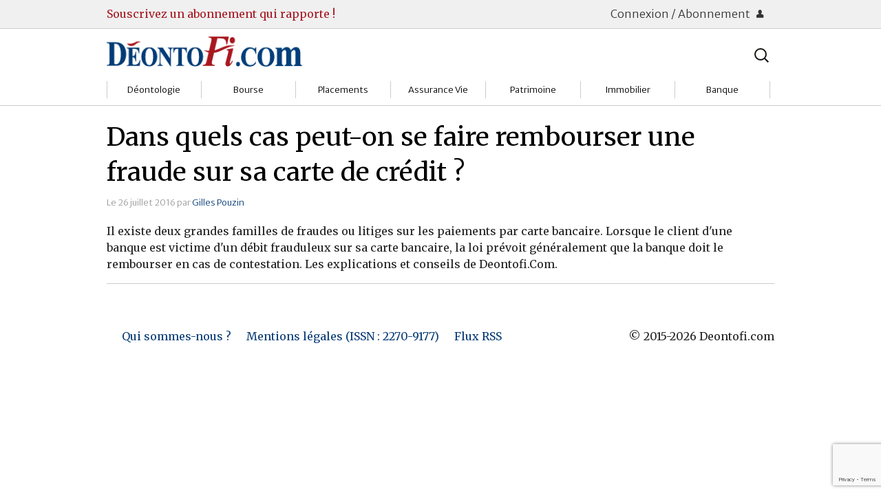

--- FILE ---
content_type: text/html; charset=UTF-8
request_url: https://deontofi.com/tag/association-force-ouvriere-consommateurs-afoc/
body_size: 50085
content:
<!doctype html>

  <html class="no-js"  lang="fr-FR">

	<head>
		<meta charset="utf-8">
		
		<!-- Force IE to use the latest rendering engine available -->
		<meta http-equiv="X-UA-Compatible" content="IE=edge">

		<!-- Mobile Meta -->
		<meta name="viewport" content="width=device-width, initial-scale=1.0"/>
		
		<!-- Google fonts -->
		<link href='https://fonts.googleapis.com/css?family=Merriweather:400,400italic,700,700italic,300,300italic,900|Merriweather+Sans:300,700' rel='stylesheet' type='text/css'>
		<!--<link href='http://fonts.googleapis.com/css?family=Crimson+Text:400,400italic,700,700italic' rel='stylesheet' type='text/css'>-->
        <!--<link href='http://fonts.googleapis.com/css?family=Gentium+Basic' rel='stylesheet' type='text/css'>-->
		<!--<link href='http://fonts.googleapis.com/css?family=Alegreya|Alegreya+Sans+SC:300|Alegreya+Sans:400,400italic,700,500italic,700italic,500' rel='stylesheet' type='text/css'>-->
		
		<!-- Icons & Favicons -->
		<!--<link rel="icon" href="https://deontofi.com/wp-content/themes/DesignMatters/favicon.png">
		<link href="https://deontofi.com/wp-content/themes/DesignMatters/assets/images/apple-icon-touch.png" rel="apple-touch-icon" />
		<!--[if IE]>
			<link rel="shortcut icon" href="https://deontofi.com/wp-content/themes/DesignMatters/favicon.ico">
		<![endif]-->
		<meta name="msapplication-TileColor" content="#f01d4f">
		<meta name="msapplication-TileImage" content="https://deontofi.com/wp-content/themes/DesignMatters/assets/images/win8-tile-icon.png">
	    <!--<meta name="theme-color" content="#121212">-->

		<link rel="pingback" href="https://deontofi.com/xmlrpc.php">

		<title>Association Force Ouvrière Consommateurs (AFOC) &#8211; Deontofi.com</title>
<meta name='robots' content='max-image-preview:large' />
<link rel='dns-prefetch' href='//netdna.bootstrapcdn.com' />
<link rel="alternate" type="application/rss+xml" title="Deontofi.com &raquo; Flux" href="https://deontofi.com/feed/" />
<link rel="alternate" type="application/rss+xml" title="Deontofi.com &raquo; Flux des commentaires" href="https://deontofi.com/comments/feed/" />
<script type="text/javascript" id="wpp-js" src="https://deontofi.com/wp-content/plugins/wordpress-popular-posts/assets/js/wpp.min.js?ver=7.3.6" data-sampling="0" data-sampling-rate="100" data-api-url="https://deontofi.com/wp-json/wordpress-popular-posts" data-post-id="0" data-token="2569c5a4a3" data-lang="0" data-debug="0"></script>
<link rel="alternate" type="application/rss+xml" title="Deontofi.com &raquo; Flux de l’étiquette Association Force Ouvrière Consommateurs (AFOC)" href="https://deontofi.com/tag/association-force-ouvriere-consommateurs-afoc/feed/" />
<style id='wp-img-auto-sizes-contain-inline-css' type='text/css'>
img:is([sizes=auto i],[sizes^="auto," i]){contain-intrinsic-size:3000px 1500px}
/*# sourceURL=wp-img-auto-sizes-contain-inline-css */
</style>
<style id='wp-emoji-styles-inline-css' type='text/css'>

	img.wp-smiley, img.emoji {
		display: inline !important;
		border: none !important;
		box-shadow: none !important;
		height: 1em !important;
		width: 1em !important;
		margin: 0 0.07em !important;
		vertical-align: -0.1em !important;
		background: none !important;
		padding: 0 !important;
	}
/*# sourceURL=wp-emoji-styles-inline-css */
</style>
<style id='wp-block-library-inline-css' type='text/css'>
:root{--wp-block-synced-color:#7a00df;--wp-block-synced-color--rgb:122,0,223;--wp-bound-block-color:var(--wp-block-synced-color);--wp-editor-canvas-background:#ddd;--wp-admin-theme-color:#007cba;--wp-admin-theme-color--rgb:0,124,186;--wp-admin-theme-color-darker-10:#006ba1;--wp-admin-theme-color-darker-10--rgb:0,107,160.5;--wp-admin-theme-color-darker-20:#005a87;--wp-admin-theme-color-darker-20--rgb:0,90,135;--wp-admin-border-width-focus:2px}@media (min-resolution:192dpi){:root{--wp-admin-border-width-focus:1.5px}}.wp-element-button{cursor:pointer}:root .has-very-light-gray-background-color{background-color:#eee}:root .has-very-dark-gray-background-color{background-color:#313131}:root .has-very-light-gray-color{color:#eee}:root .has-very-dark-gray-color{color:#313131}:root .has-vivid-green-cyan-to-vivid-cyan-blue-gradient-background{background:linear-gradient(135deg,#00d084,#0693e3)}:root .has-purple-crush-gradient-background{background:linear-gradient(135deg,#34e2e4,#4721fb 50%,#ab1dfe)}:root .has-hazy-dawn-gradient-background{background:linear-gradient(135deg,#faaca8,#dad0ec)}:root .has-subdued-olive-gradient-background{background:linear-gradient(135deg,#fafae1,#67a671)}:root .has-atomic-cream-gradient-background{background:linear-gradient(135deg,#fdd79a,#004a59)}:root .has-nightshade-gradient-background{background:linear-gradient(135deg,#330968,#31cdcf)}:root .has-midnight-gradient-background{background:linear-gradient(135deg,#020381,#2874fc)}:root{--wp--preset--font-size--normal:16px;--wp--preset--font-size--huge:42px}.has-regular-font-size{font-size:1em}.has-larger-font-size{font-size:2.625em}.has-normal-font-size{font-size:var(--wp--preset--font-size--normal)}.has-huge-font-size{font-size:var(--wp--preset--font-size--huge)}.has-text-align-center{text-align:center}.has-text-align-left{text-align:left}.has-text-align-right{text-align:right}.has-fit-text{white-space:nowrap!important}#end-resizable-editor-section{display:none}.aligncenter{clear:both}.items-justified-left{justify-content:flex-start}.items-justified-center{justify-content:center}.items-justified-right{justify-content:flex-end}.items-justified-space-between{justify-content:space-between}.screen-reader-text{border:0;clip-path:inset(50%);height:1px;margin:-1px;overflow:hidden;padding:0;position:absolute;width:1px;word-wrap:normal!important}.screen-reader-text:focus{background-color:#ddd;clip-path:none;color:#444;display:block;font-size:1em;height:auto;left:5px;line-height:normal;padding:15px 23px 14px;text-decoration:none;top:5px;width:auto;z-index:100000}html :where(.has-border-color){border-style:solid}html :where([style*=border-top-color]){border-top-style:solid}html :where([style*=border-right-color]){border-right-style:solid}html :where([style*=border-bottom-color]){border-bottom-style:solid}html :where([style*=border-left-color]){border-left-style:solid}html :where([style*=border-width]){border-style:solid}html :where([style*=border-top-width]){border-top-style:solid}html :where([style*=border-right-width]){border-right-style:solid}html :where([style*=border-bottom-width]){border-bottom-style:solid}html :where([style*=border-left-width]){border-left-style:solid}html :where(img[class*=wp-image-]){height:auto;max-width:100%}:where(figure){margin:0 0 1em}html :where(.is-position-sticky){--wp-admin--admin-bar--position-offset:var(--wp-admin--admin-bar--height,0px)}@media screen and (max-width:600px){html :where(.is-position-sticky){--wp-admin--admin-bar--position-offset:0px}}

/*# sourceURL=wp-block-library-inline-css */
</style><style id='global-styles-inline-css' type='text/css'>
:root{--wp--preset--aspect-ratio--square: 1;--wp--preset--aspect-ratio--4-3: 4/3;--wp--preset--aspect-ratio--3-4: 3/4;--wp--preset--aspect-ratio--3-2: 3/2;--wp--preset--aspect-ratio--2-3: 2/3;--wp--preset--aspect-ratio--16-9: 16/9;--wp--preset--aspect-ratio--9-16: 9/16;--wp--preset--color--black: #000000;--wp--preset--color--cyan-bluish-gray: #abb8c3;--wp--preset--color--white: #ffffff;--wp--preset--color--pale-pink: #f78da7;--wp--preset--color--vivid-red: #cf2e2e;--wp--preset--color--luminous-vivid-orange: #ff6900;--wp--preset--color--luminous-vivid-amber: #fcb900;--wp--preset--color--light-green-cyan: #7bdcb5;--wp--preset--color--vivid-green-cyan: #00d084;--wp--preset--color--pale-cyan-blue: #8ed1fc;--wp--preset--color--vivid-cyan-blue: #0693e3;--wp--preset--color--vivid-purple: #9b51e0;--wp--preset--gradient--vivid-cyan-blue-to-vivid-purple: linear-gradient(135deg,rgb(6,147,227) 0%,rgb(155,81,224) 100%);--wp--preset--gradient--light-green-cyan-to-vivid-green-cyan: linear-gradient(135deg,rgb(122,220,180) 0%,rgb(0,208,130) 100%);--wp--preset--gradient--luminous-vivid-amber-to-luminous-vivid-orange: linear-gradient(135deg,rgb(252,185,0) 0%,rgb(255,105,0) 100%);--wp--preset--gradient--luminous-vivid-orange-to-vivid-red: linear-gradient(135deg,rgb(255,105,0) 0%,rgb(207,46,46) 100%);--wp--preset--gradient--very-light-gray-to-cyan-bluish-gray: linear-gradient(135deg,rgb(238,238,238) 0%,rgb(169,184,195) 100%);--wp--preset--gradient--cool-to-warm-spectrum: linear-gradient(135deg,rgb(74,234,220) 0%,rgb(151,120,209) 20%,rgb(207,42,186) 40%,rgb(238,44,130) 60%,rgb(251,105,98) 80%,rgb(254,248,76) 100%);--wp--preset--gradient--blush-light-purple: linear-gradient(135deg,rgb(255,206,236) 0%,rgb(152,150,240) 100%);--wp--preset--gradient--blush-bordeaux: linear-gradient(135deg,rgb(254,205,165) 0%,rgb(254,45,45) 50%,rgb(107,0,62) 100%);--wp--preset--gradient--luminous-dusk: linear-gradient(135deg,rgb(255,203,112) 0%,rgb(199,81,192) 50%,rgb(65,88,208) 100%);--wp--preset--gradient--pale-ocean: linear-gradient(135deg,rgb(255,245,203) 0%,rgb(182,227,212) 50%,rgb(51,167,181) 100%);--wp--preset--gradient--electric-grass: linear-gradient(135deg,rgb(202,248,128) 0%,rgb(113,206,126) 100%);--wp--preset--gradient--midnight: linear-gradient(135deg,rgb(2,3,129) 0%,rgb(40,116,252) 100%);--wp--preset--font-size--small: 13px;--wp--preset--font-size--medium: 20px;--wp--preset--font-size--large: 36px;--wp--preset--font-size--x-large: 42px;--wp--preset--spacing--20: 0.44rem;--wp--preset--spacing--30: 0.67rem;--wp--preset--spacing--40: 1rem;--wp--preset--spacing--50: 1.5rem;--wp--preset--spacing--60: 2.25rem;--wp--preset--spacing--70: 3.38rem;--wp--preset--spacing--80: 5.06rem;--wp--preset--shadow--natural: 6px 6px 9px rgba(0, 0, 0, 0.2);--wp--preset--shadow--deep: 12px 12px 50px rgba(0, 0, 0, 0.4);--wp--preset--shadow--sharp: 6px 6px 0px rgba(0, 0, 0, 0.2);--wp--preset--shadow--outlined: 6px 6px 0px -3px rgb(255, 255, 255), 6px 6px rgb(0, 0, 0);--wp--preset--shadow--crisp: 6px 6px 0px rgb(0, 0, 0);}:where(.is-layout-flex){gap: 0.5em;}:where(.is-layout-grid){gap: 0.5em;}body .is-layout-flex{display: flex;}.is-layout-flex{flex-wrap: wrap;align-items: center;}.is-layout-flex > :is(*, div){margin: 0;}body .is-layout-grid{display: grid;}.is-layout-grid > :is(*, div){margin: 0;}:where(.wp-block-columns.is-layout-flex){gap: 2em;}:where(.wp-block-columns.is-layout-grid){gap: 2em;}:where(.wp-block-post-template.is-layout-flex){gap: 1.25em;}:where(.wp-block-post-template.is-layout-grid){gap: 1.25em;}.has-black-color{color: var(--wp--preset--color--black) !important;}.has-cyan-bluish-gray-color{color: var(--wp--preset--color--cyan-bluish-gray) !important;}.has-white-color{color: var(--wp--preset--color--white) !important;}.has-pale-pink-color{color: var(--wp--preset--color--pale-pink) !important;}.has-vivid-red-color{color: var(--wp--preset--color--vivid-red) !important;}.has-luminous-vivid-orange-color{color: var(--wp--preset--color--luminous-vivid-orange) !important;}.has-luminous-vivid-amber-color{color: var(--wp--preset--color--luminous-vivid-amber) !important;}.has-light-green-cyan-color{color: var(--wp--preset--color--light-green-cyan) !important;}.has-vivid-green-cyan-color{color: var(--wp--preset--color--vivid-green-cyan) !important;}.has-pale-cyan-blue-color{color: var(--wp--preset--color--pale-cyan-blue) !important;}.has-vivid-cyan-blue-color{color: var(--wp--preset--color--vivid-cyan-blue) !important;}.has-vivid-purple-color{color: var(--wp--preset--color--vivid-purple) !important;}.has-black-background-color{background-color: var(--wp--preset--color--black) !important;}.has-cyan-bluish-gray-background-color{background-color: var(--wp--preset--color--cyan-bluish-gray) !important;}.has-white-background-color{background-color: var(--wp--preset--color--white) !important;}.has-pale-pink-background-color{background-color: var(--wp--preset--color--pale-pink) !important;}.has-vivid-red-background-color{background-color: var(--wp--preset--color--vivid-red) !important;}.has-luminous-vivid-orange-background-color{background-color: var(--wp--preset--color--luminous-vivid-orange) !important;}.has-luminous-vivid-amber-background-color{background-color: var(--wp--preset--color--luminous-vivid-amber) !important;}.has-light-green-cyan-background-color{background-color: var(--wp--preset--color--light-green-cyan) !important;}.has-vivid-green-cyan-background-color{background-color: var(--wp--preset--color--vivid-green-cyan) !important;}.has-pale-cyan-blue-background-color{background-color: var(--wp--preset--color--pale-cyan-blue) !important;}.has-vivid-cyan-blue-background-color{background-color: var(--wp--preset--color--vivid-cyan-blue) !important;}.has-vivid-purple-background-color{background-color: var(--wp--preset--color--vivid-purple) !important;}.has-black-border-color{border-color: var(--wp--preset--color--black) !important;}.has-cyan-bluish-gray-border-color{border-color: var(--wp--preset--color--cyan-bluish-gray) !important;}.has-white-border-color{border-color: var(--wp--preset--color--white) !important;}.has-pale-pink-border-color{border-color: var(--wp--preset--color--pale-pink) !important;}.has-vivid-red-border-color{border-color: var(--wp--preset--color--vivid-red) !important;}.has-luminous-vivid-orange-border-color{border-color: var(--wp--preset--color--luminous-vivid-orange) !important;}.has-luminous-vivid-amber-border-color{border-color: var(--wp--preset--color--luminous-vivid-amber) !important;}.has-light-green-cyan-border-color{border-color: var(--wp--preset--color--light-green-cyan) !important;}.has-vivid-green-cyan-border-color{border-color: var(--wp--preset--color--vivid-green-cyan) !important;}.has-pale-cyan-blue-border-color{border-color: var(--wp--preset--color--pale-cyan-blue) !important;}.has-vivid-cyan-blue-border-color{border-color: var(--wp--preset--color--vivid-cyan-blue) !important;}.has-vivid-purple-border-color{border-color: var(--wp--preset--color--vivid-purple) !important;}.has-vivid-cyan-blue-to-vivid-purple-gradient-background{background: var(--wp--preset--gradient--vivid-cyan-blue-to-vivid-purple) !important;}.has-light-green-cyan-to-vivid-green-cyan-gradient-background{background: var(--wp--preset--gradient--light-green-cyan-to-vivid-green-cyan) !important;}.has-luminous-vivid-amber-to-luminous-vivid-orange-gradient-background{background: var(--wp--preset--gradient--luminous-vivid-amber-to-luminous-vivid-orange) !important;}.has-luminous-vivid-orange-to-vivid-red-gradient-background{background: var(--wp--preset--gradient--luminous-vivid-orange-to-vivid-red) !important;}.has-very-light-gray-to-cyan-bluish-gray-gradient-background{background: var(--wp--preset--gradient--very-light-gray-to-cyan-bluish-gray) !important;}.has-cool-to-warm-spectrum-gradient-background{background: var(--wp--preset--gradient--cool-to-warm-spectrum) !important;}.has-blush-light-purple-gradient-background{background: var(--wp--preset--gradient--blush-light-purple) !important;}.has-blush-bordeaux-gradient-background{background: var(--wp--preset--gradient--blush-bordeaux) !important;}.has-luminous-dusk-gradient-background{background: var(--wp--preset--gradient--luminous-dusk) !important;}.has-pale-ocean-gradient-background{background: var(--wp--preset--gradient--pale-ocean) !important;}.has-electric-grass-gradient-background{background: var(--wp--preset--gradient--electric-grass) !important;}.has-midnight-gradient-background{background: var(--wp--preset--gradient--midnight) !important;}.has-small-font-size{font-size: var(--wp--preset--font-size--small) !important;}.has-medium-font-size{font-size: var(--wp--preset--font-size--medium) !important;}.has-large-font-size{font-size: var(--wp--preset--font-size--large) !important;}.has-x-large-font-size{font-size: var(--wp--preset--font-size--x-large) !important;}
/*# sourceURL=global-styles-inline-css */
</style>

<style id='classic-theme-styles-inline-css' type='text/css'>
/*! This file is auto-generated */
.wp-block-button__link{color:#fff;background-color:#32373c;border-radius:9999px;box-shadow:none;text-decoration:none;padding:calc(.667em + 2px) calc(1.333em + 2px);font-size:1.125em}.wp-block-file__button{background:#32373c;color:#fff;text-decoration:none}
/*# sourceURL=/wp-includes/css/classic-themes.min.css */
</style>
<link rel='stylesheet' id='contact-form-7-css' href='https://deontofi.com/wp-content/plugins/contact-form-7/includes/css/styles.css?ver=6.1.4' type='text/css' media='all' />
<style id='dominant-color-styles-inline-css' type='text/css'>
img[data-dominant-color]:not(.has-transparency) { background-color: var(--dominant-color); }
/*# sourceURL=dominant-color-styles-inline-css */
</style>
<link rel='stylesheet' id='pmpro_frontend_base-css' href='https://deontofi.com/wp-content/plugins/paid-memberships-pro/css/frontend/base.css?ver=3.4.6' type='text/css' media='all' />
<link rel='stylesheet' id='pmpro_frontend_variation_1-css' href='https://deontofi.com/wp-content/plugins/paid-memberships-pro/css/frontend/variation_1.css?ver=3.4.6' type='text/css' media='all' />
<link rel='stylesheet' id='font-awesome-css' href='//netdna.bootstrapcdn.com/font-awesome/4.1.0/css/font-awesome.css' type='text/css' media='screen' />
<link rel='stylesheet' id='wordpress-popular-posts-css-css' href='https://deontofi.com/wp-content/plugins/wordpress-popular-posts/assets/css/wpp.css?ver=7.3.6' type='text/css' media='all' />
<link rel='stylesheet' id='newsletter-css' href='https://deontofi.com/wp-content/plugins/newsletter/style.css?ver=9.1.1' type='text/css' media='all' />
<link rel='stylesheet' id='foundation-css-css' href='https://deontofi.com/wp-content/themes/DesignMatters/assets/vendor/foundation/css/foundation.css?ver=6.9' type='text/css' media='all' />
<link rel='stylesheet' id='foundation-icons-css' href='https://deontofi.com/wp-content/themes/DesignMatters/assets/fonts/foundation-icons/foundation-icons.css?ver=6.9' type='text/css' media='all' />
<link rel='stylesheet' id='theme-css-css' href='https://deontofi.com/wp-content/themes/DesignMatters/assets/css/style.css?ver=6.9' type='text/css' media='all' />
<link rel='stylesheet' id='theme-css_small-only-css' href='https://deontofi.com/wp-content/themes/DesignMatters/assets/css/style_small-only.css?ver=6.9' type='text/css' media='all' />
<link rel='stylesheet' id='theme-css_medium-up-css' href='https://deontofi.com/wp-content/themes/DesignMatters/assets/css/style_medium-up.css?ver=6.9' type='text/css' media='all' />
<link rel='stylesheet' id='theme-css_large-up-css' href='https://deontofi.com/wp-content/themes/DesignMatters/assets/css/style_large-up.css?ver=6.9' type='text/css' media='all' />
<script type="text/javascript" src="https://deontofi.com/wp-content/themes/DesignMatters/assets/vendor/jquery/dist/jquery.min.js?ver=2.1.4" id="jquery-js"></script>
<link rel="https://api.w.org/" href="https://deontofi.com/wp-json/" /><link rel="alternate" title="JSON" type="application/json" href="https://deontofi.com/wp-json/wp/v2/tags/1894" /><meta name="generator" content="dominant-color-images 1.2.0">
<style id="pmpro_colors">:root {
	--pmpro--color--base: #ffffff;
	--pmpro--color--contrast: #222222;
	--pmpro--color--accent: #0c3d54;
	--pmpro--color--accent--variation: hsl( 199,75%,28.5% );
	--pmpro--color--border--variation: hsl( 0,0%,91% );
}</style><meta name="generator" content="performance-lab 4.0.1; plugins: dominant-color-images, embed-optimizer, image-prioritizer, performant-translations, speculation-rules, webp-uploads">
<meta name="generator" content="performant-translations 1.2.0">

<style>
.scroll-back-to-top-wrapper {
    position: fixed;
	opacity: 0;
	visibility: hidden;
	overflow: hidden;
	text-align: center;
	z-index: 99999999;
    background-color: #eaeaea;
	color: #aaaaaa;
	width: 50px;
	height: 48px;
	line-height: 48px;
	right: 30px;
	bottom: 30px;
	padding-top: 2px;
	border-top-left-radius: 10px;
	border-top-right-radius: 10px;
	border-bottom-right-radius: 10px;
	border-bottom-left-radius: 10px;
	-webkit-transition: all 0.5s ease-in-out;
	-moz-transition: all 0.5s ease-in-out;
	-ms-transition: all 0.5s ease-in-out;
	-o-transition: all 0.5s ease-in-out;
	transition: all 0.5s ease-in-out;
}
.scroll-back-to-top-wrapper:hover {
	background-color: #fafafa;
  color: #888888;
}
.scroll-back-to-top-wrapper.show {
    visibility:visible;
    cursor:pointer;
	opacity: 0.5;
}
.scroll-back-to-top-wrapper i.fa {
	line-height: inherit;
}
.scroll-back-to-top-wrapper .fa-lg {
	vertical-align: 0;
}
</style><meta name="generator" content="webp-uploads 2.6.1">
            <style id="wpp-loading-animation-styles">@-webkit-keyframes bgslide{from{background-position-x:0}to{background-position-x:-200%}}@keyframes bgslide{from{background-position-x:0}to{background-position-x:-200%}}.wpp-widget-block-placeholder,.wpp-shortcode-placeholder{margin:0 auto;width:60px;height:3px;background:#dd3737;background:linear-gradient(90deg,#dd3737 0%,#571313 10%,#dd3737 100%);background-size:200% auto;border-radius:3px;-webkit-animation:bgslide 1s infinite linear;animation:bgslide 1s infinite linear}</style>
            <meta name="generator" content="speculation-rules 1.6.0">
<meta name="generator" content="optimization-detective 1.0.0-beta3; rest_api_unavailable">
<meta name="generator" content="embed-optimizer 1.0.0-beta3">
<link rel="icon" href="https://deontofi.com/wp-content/uploads/2016/02/Deontoficon-100x100.jpg" sizes="32x32" />
<link rel="icon" href="https://deontofi.com/wp-content/uploads/2016/02/Deontoficon.jpg" sizes="192x192" />
<link rel="apple-touch-icon" href="https://deontofi.com/wp-content/uploads/2016/02/Deontoficon.jpg" />
<meta name="msapplication-TileImage" content="https://deontofi.com/wp-content/uploads/2016/02/Deontoficon.jpg" />
	</head>

		
	<body class="pmpro-variation_1 archive tag tag-association-force-ouvriere-consommateurs-afoc tag-1894 wp-theme-DesignMatters">
		<div class="off-canvas-wrap" data-offcanvas>
			<div class="inner-wrap">
				<div id="container">
				
          <header class="header" role="banner">

						<div id="nav-membership-container">
	<div id="nav-membership-not-connected" class="row">
		<div class="hide-for-small medium-8 columns ad-text">
			<a href="/partenaires-services/abonnements-deontofi-com">Souscrivez un abonnement qui rapporte !</a>
		</div>
	
		<div class="small-12 medium-4 columns connection-buttons text-right">
			<a class="connection-button" href="#">Connexion / Abonnement <i class="fi-torso"></i></a>
		</div>
	
		<div class="small-12 columns login-form-container" style="display: none;">
			<div class="row login-form">
				<div class="small-12 columns abonnez-vous">
					<p>Pas encore inscrit.e ? 
						<a class="small button" href="https://deontofi.com/wp-login.php?action=register">Abonnez-vous !</a>
					</p>
				</div>
				<div class="small-12 columns">
					<form name="loginform" id="loginform" action="https://deontofi.com/wp-login.php" method="post"><p class="login-username">
				<label for="user_login">Identifiant ou adresse e-mail</label>
				<input type="text" name="log" id="user_login" autocomplete="username" class="input" value="" size="20" />
			</p><p class="login-password">
				<label for="user_pass">Mot de passe</label>
				<input type="password" name="pwd" id="user_pass" autocomplete="current-password" spellcheck="false" class="input" value="" size="20" />
			</p><p class="login-remember"><label><input name="rememberme" type="checkbox" id="rememberme" value="forever" /> Se souvenir de moi</label></p><p class="login-submit">
				<input type="submit" name="wp-submit" id="wp-submit" class="button button-primary" value="Se connecter" />
				<input type="hidden" name="redirect_to" value="https://deontofi.com/tag/association-force-ouvriere-consommateurs-afoc/" />
			</p></form>				</div>
			</div>
		</div>
	</div> <!-- #nav-membership-not-connected -->
</div>

						<div id="header-meta-container"><div id="header-meta" class="row">

							<!-- logo -->
							<div class="small-12 medium-6 columns">
	              <a class="image logo" href="https://deontofi.com" title="Aller vers l’accueil">
  	              <img width="284" height="44" alt="Logo Déontofi" src="https://deontofi.com/wp-content/themes/DesignMatters/assets/images/deontofi.competit.png">
								</a>
							</div>
							
							<!-- medium-up searchbar -->
							<div class="hide-for-small medium-6 columns banner-searchbar">
								<div class="luxey-search-bar">
	<form role="search" method="get" class="lsb-search-form" action="https://deontofi.com/">
		<label>
			<span class="screen-reader-text">Rechercher :</span>
			<input type="search" class="lsb-search-field" placeholder="Rechercher…" value="" name="s" title="Rechercher :" />
		</label>
		<input type="submit" class="lsb-search-submit" value="Search" />
	</form>
</div>
	
							</div>

							<!-- subjects menu -->
              <div class="small-12 columns">
                <!--<div class="contain-to-grid">	-->
<!-- If you want to use the more traditional "fixed" navigation.
	 simply replace "sticky" with "fixed" -->

	<nav class="top-bar" id="nav-subjects" data-topbar>
		<ul class="title-area">
<!--			<li class="name"></li>-->
			<li class="menu-searchbar hide-for-medium-up">
				<div class="luxey-search-bar">
	<form role="search" method="get" class="lsb-search-form" action="https://deontofi.com/">
		<label>
			<span class="screen-reader-text">Rechercher :</span>
			<input type="search" class="lsb-search-field" placeholder="Rechercher…" value="" name="s" title="Rechercher :" />
		</label>
		<input type="submit" class="lsb-search-submit" value="Search" />
	</form>
</div>
	
			</li>
			<li class="toggle-topbar menu-icon">
				<a href="#"><span></span></a>
			</li>
		</ul>		
		<section class="top-bar-section">
			<ul id="menu-sujets" class="subjects-menu"><li id="menu-item-9348" class="menu-item menu-item-type-taxonomy menu-item-object-category menu-item-has-children has-dropdown menu-item-9348 menu-category-1495"><a href="https://deontofi.com/c/deonto/">Déontologie</a>
<ul class="sub-menu dropdown">
	<li id="menu-item-9786" class="menu-item menu-item-type-taxonomy menu-item-object-category menu-item-9786 menu-category-3"><a href="https://deontofi.com/c/deonto/societes/">Sociétés</a></li>
	<li id="menu-item-9349" class="menu-item menu-item-type-taxonomy menu-item-object-category menu-item-9349 menu-category-4"><a href="https://deontofi.com/c/deonto/gestion/">Gestion</a></li>
	<li id="menu-item-9350" class="menu-item menu-item-type-taxonomy menu-item-object-category menu-item-9350 menu-category-5"><a href="https://deontofi.com/c/deonto/institutions/">Institutions</a></li>
	<li id="menu-item-9352" class="menu-item menu-item-type-taxonomy menu-item-object-category menu-item-9352 menu-category-6"><a href="https://deontofi.com/c/deonto/markets-deonto/">Marchés</a></li>
	<li id="menu-item-9354" class="menu-item menu-item-type-taxonomy menu-item-object-category menu-item-9354 menu-category-9"><a href="https://deontofi.com/c/deonto/client-relations/">Relations clients</a></li>
	<li id="menu-item-9353" class="menu-item menu-item-type-taxonomy menu-item-object-category menu-item-9353 menu-category-8"><a href="https://deontofi.com/c/deonto/regulation/">Réglementation</a></li>
	<li id="menu-item-9351" class="menu-item menu-item-type-taxonomy menu-item-object-category menu-item-9351 menu-category-10"><a href="https://deontofi.com/c/deonto/watchdog-compliance-courts/">Justice</a></li>
</ul>
</li>
<li id="menu-item-9342" class="menu-item menu-item-type-taxonomy menu-item-object-category menu-item-has-children has-dropdown menu-item-9342 menu-category-1499"><a href="https://deontofi.com/c/bourse/">Bourse</a>
<ul class="sub-menu dropdown">
	<li id="menu-item-9343" class="menu-item menu-item-type-taxonomy menu-item-object-category menu-item-9343 menu-category-1527"><a href="https://deontofi.com/c/bourse/brokers/">Courtiers</a></li>
	<li id="menu-item-9344" class="menu-item menu-item-type-taxonomy menu-item-object-category menu-item-9344 menu-category-1532"><a href="https://deontofi.com/c/bourse/actions/">Guide Actions</a></li>
	<li id="menu-item-9345" class="menu-item menu-item-type-taxonomy menu-item-object-category menu-item-9345 menu-category-1503"><a href="https://deontofi.com/c/bourse/sicav/">Guide Sicav</a></li>
	<li id="menu-item-9801" class="menu-item menu-item-type-taxonomy menu-item-object-category menu-item-9801 menu-category-1516"><a href="https://deontofi.com/c/bourse/strateg/">Stratégie</a></li>
	<li id="menu-item-9346" class="menu-item menu-item-type-taxonomy menu-item-object-category menu-item-9346 menu-category-1509"><a href="https://deontofi.com/c/bourse/markets/">Marchés</a></li>
	<li id="menu-item-9347" class="menu-item menu-item-type-taxonomy menu-item-object-category menu-item-9347 menu-category-1512"><a href="https://deontofi.com/c/bourse/ost/">Pratique et OST</a></li>
</ul>
</li>
<li id="menu-item-9364" class="menu-item menu-item-type-taxonomy menu-item-object-category menu-item-has-children has-dropdown menu-item-9364 menu-category-1502"><a href="https://deontofi.com/c/placements/">Placements</a>
<ul class="sub-menu dropdown">
	<li id="menu-item-9366" class="menu-item menu-item-type-taxonomy menu-item-object-category menu-item-9366 menu-category-1522"><a href="https://deontofi.com/c/placements/bourse-placements/">Bourses</a></li>
	<li id="menu-item-9368" class="menu-item menu-item-type-taxonomy menu-item-object-category menu-item-9368 menu-category-1529"><a href="https://deontofi.com/c/placements/funds/">Fonds d&rsquo;investissments</a></li>
	<li id="menu-item-9365" class="menu-item menu-item-type-taxonomy menu-item-object-category menu-item-9365 menu-category-1519"><a href="https://deontofi.com/c/placements/assurvie/">Assurance vie</a></li>
	<li id="menu-item-9370" class="menu-item menu-item-type-taxonomy menu-item-object-category menu-item-9370 menu-category-1507"><a href="https://deontofi.com/c/placements/livrets/">Livrets</a></li>
	<li id="menu-item-9369" class="menu-item menu-item-type-taxonomy menu-item-object-category menu-item-9369 menu-category-1504"><a href="https://deontofi.com/c/placements/immo-placements/">Immobilier</a></li>
	<li id="menu-item-9367" class="menu-item menu-item-type-taxonomy menu-item-object-category menu-item-9367 menu-category-1528"><a href="https://deontofi.com/c/placements/divers/">Divers</a></li>
</ul>
</li>
<li id="menu-item-9330" class="menu-item menu-item-type-taxonomy menu-item-object-category menu-item-has-children has-dropdown menu-item-9330 menu-category-1498"><a href="https://deontofi.com/c/assvie/">Assurance Vie</a>
<ul class="sub-menu dropdown">
	<li id="menu-item-9331" class="menu-item menu-item-type-taxonomy menu-item-object-category menu-item-9331 menu-category-1520"><a href="https://deontofi.com/c/assvie/assureurs/">Assureurs</a></li>
	<li id="menu-item-9332" class="menu-item menu-item-type-taxonomy menu-item-object-category menu-item-9332 menu-category-1524"><a href="https://deontofi.com/c/assvie/select/">Choisir</a></li>
	<li id="menu-item-9333" class="menu-item menu-item-type-taxonomy menu-item-object-category menu-item-9333 menu-category-1525"><a href="https://deontofi.com/c/assvie/comprendre/">Comprendre</a></li>
	<li id="menu-item-9334" class="menu-item menu-item-type-taxonomy menu-item-object-category menu-item-9334 menu-category-1526"><a href="https://deontofi.com/c/assvie/contrats/">Contrats</a></li>
	<li id="menu-item-9335" class="menu-item menu-item-type-taxonomy menu-item-object-category menu-item-9335 menu-category-1530"><a href="https://deontofi.com/c/assvie/arbitrage/">Gérer</a></li>
</ul>
</li>
<li id="menu-item-9360" class="menu-item menu-item-type-taxonomy menu-item-object-category menu-item-has-children has-dropdown menu-item-9360 menu-category-1501"><a href="https://deontofi.com/c/patrimoine/">Patrimoine</a>
<ul class="sub-menu dropdown">
	<li id="menu-item-9361" class="menu-item menu-item-type-taxonomy menu-item-object-category menu-item-9361 menu-category-1521"><a href="https://deontofi.com/c/patrimoine/bilan/">Bilan Patrimoine</a></li>
	<li id="menu-item-9362" class="menu-item menu-item-type-taxonomy menu-item-object-category menu-item-9362 menu-category-1533"><a href="https://deontofi.com/c/patrimoine/cgp/">Conseil Gestion</a></li>
	<li id="menu-item-9363" class="menu-item menu-item-type-taxonomy menu-item-object-category menu-item-9363 menu-category-1534"><a href="https://deontofi.com/c/patrimoine/objectifs/">Objectifs &#038; stratégie</a></li>
	<li id="menu-item-9800" class="menu-item menu-item-type-taxonomy menu-item-object-category menu-item-9800 menu-category-1514"><a href="https://deontofi.com/c/patrimoine/retraite/">Retraite</a></li>
	<li id="menu-item-9799" class="menu-item menu-item-type-taxonomy menu-item-object-category menu-item-9799 menu-category-1518"><a href="https://deontofi.com/c/patrimoine/transmission/">Transmission</a></li>
</ul>
</li>
<li id="menu-item-9355" class="menu-item menu-item-type-taxonomy menu-item-object-category menu-item-has-children has-dropdown menu-item-9355 menu-category-1500"><a href="https://deontofi.com/c/immo/">Immobilier</a>
<ul class="sub-menu dropdown">
	<li id="menu-item-9356" class="menu-item menu-item-type-taxonomy menu-item-object-category menu-item-9356 menu-category-1523"><a href="https://deontofi.com/c/immo/charges/">Charges</a></li>
	<li id="menu-item-9357" class="menu-item menu-item-type-taxonomy menu-item-object-category menu-item-9357 menu-category-1531"><a href="https://deontofi.com/c/immo/achat/">Acheter</a></li>
	<li id="menu-item-9358" class="menu-item menu-item-type-taxonomy menu-item-object-category menu-item-9358 menu-category-1505"><a href="https://deontofi.com/c/immo/investir/">Investir</a></li>
	<li id="menu-item-9359" class="menu-item menu-item-type-taxonomy menu-item-object-category menu-item-9359 menu-category-1508"><a href="https://deontofi.com/c/immo/rent/">Location</a></li>
	<li id="menu-item-9798" class="menu-item menu-item-type-taxonomy menu-item-object-category menu-item-9798 menu-category-1517"><a href="https://deontofi.com/c/immo/tendances/">Tendances</a></li>
</ul>
</li>
<li id="menu-item-9336" class="menu-item menu-item-type-taxonomy menu-item-object-category menu-item-has-children has-dropdown menu-item-9336 menu-category-1493"><a href="https://deontofi.com/c/banque/">Banque</a>
<ul class="sub-menu dropdown">
	<li id="menu-item-9337" class="menu-item menu-item-type-taxonomy menu-item-object-category menu-item-9337 menu-category-1494"><a href="https://deontofi.com/c/banque/changer/">Changer de banque</a></li>
	<li id="menu-item-9339" class="menu-item menu-item-type-taxonomy menu-item-object-category menu-item-9339 menu-category-1497"><a href="https://deontofi.com/c/banque/argent/">Comptes &#038; Livrets</a></li>
	<li id="menu-item-9802" class="menu-item menu-item-type-taxonomy menu-item-object-category menu-item-9802 menu-category-1513"><a href="https://deontofi.com/c/banque/credit/">Emprunter</a></li>
	<li id="menu-item-9338" class="menu-item menu-item-type-taxonomy menu-item-object-category menu-item-9338 menu-category-1496"><a href="https://deontofi.com/c/banque/frais-bancaires/">Frais bancaires</a></li>
	<li id="menu-item-9341" class="menu-item menu-item-type-taxonomy menu-item-object-category menu-item-9341 menu-category-1511"><a href="https://deontofi.com/c/banque/produits/">Placements &#038; banques</a></li>
	<li id="menu-item-9340" class="menu-item menu-item-type-taxonomy menu-item-object-category menu-item-9340 menu-category-1506"><a href="https://deontofi.com/c/banque/claims/">Réclamations</a></li>
</ul>
</li>
</ul>		</section>
    </nav>
<!--</div>-->
              </div>
            </div></div>

            <div class="row"><div class="small-12 columns text-center header-container">
          	          	</div></div> <!-- .header-container & .row -->
					</header>
			
			<div id="content">
			
				<div id="inner-content" class="row">
				
				    <div id="main" class="archives large-12 medium-12 columns first" role="main">
					    
				    	<!-- To see additional archive styles, visit the /parts directory -->
				    	
    	<article id="post-10936" class="clearfix archive-excerpt post-10936 post type-post status-publish format-standard has-post-thumbnail hentry category-uncategorized tag-article-l133-18-du-comofi-remboursement-fraude-carte-bancaire tag-article-l133-19-du-comofi tag-article-l133-23-du-comofi-la-banque-doit-prouver-la-validite-dun-paiement-conteste tag-article-l133-24-signaler-au-plus-vite-une-erreur-ou-fraude-a-sa-banque tag-asso-info-defense-conso-salaries-indecosa-cgt tag-association-force-ouvriere-consommateurs-afoc tag-fraude-carte-bancaire tag-helene-feron-poloni tag-mastercard tag-observatoire-de-la-securite-des-cartes-de-paiement-oscp tag-pokemon-go tag-ufcquechoisir-org tag-visa pmpro-has-access wp-sticky" role="article">					
		<header class="article-header">
			<h2><a href="https://deontofi.com/dans-quels-cas-peut-on-se-faire-rembourser-une-fraude-sur-sa-carte-bancaire/" rel="bookmark" title="Dans quels cas peut-on se faire rembourser une fraude sur sa carte de crédit ?">Dans quels cas peut-on se faire rembourser une fraude sur sa carte de crédit ?</a>
			</h2>
			<p class="byline">
	Le 26 juillet 2016 par <a href="https://deontofi.com/author/gilles_pouzin/" title="Articles par Gilles Pouzin" rel="author">Gilles Pouzin</a></p>	
		</header> <!-- end article header -->
						
		<section class="entry-content" itemprop="articleBody">
			Il existe deux grandes familles de fraudes ou litiges sur les paiements par carte bancaire. Lorsque le client d'une banque est victime d'un débit frauduleux sur sa carte bancaire, la loi prévoit généralement que la banque doit le rembourser en cas de contestation. Les explications et conseils de Deontofi.Com.		</section> <!-- end article section -->
							
<!--
		<footer class="article-footer">
	    	<p class="tags"><span class="tags-title">Tags:</span> <a href="https://deontofi.com/tag/article-l133-18-du-comofi-remboursement-fraude-carte-bancaire/" rel="tag">Article L133-18 du Comofi (remboursement fraude CB carte bancaire)</a>, <a href="https://deontofi.com/tag/article-l133-19-du-comofi/" rel="tag">Article L133-19 Code monétaire et financier (resp. fraude CB carte bancaire)</a>, <a href="https://deontofi.com/tag/article-l133-23-du-comofi-la-banque-doit-prouver-la-validite-dun-paiement-conteste/" rel="tag">Article L133-23 du Comofi (la banque doit prouver la validité d'un paiement contesté)</a>, <a href="https://deontofi.com/tag/article-l133-24-signaler-au-plus-vite-une-erreur-ou-fraude-a-sa-banque/" rel="tag">Article L133-24 (signaler au plus vite une erreur ou fraude à sa banque)</a>, <a href="https://deontofi.com/tag/asso-info-defense-conso-salaries-indecosa-cgt/" rel="tag">Asso Info Défense Conso Salariés (INDECOSA–CGT)</a>, <a href="https://deontofi.com/tag/association-force-ouvriere-consommateurs-afoc/" rel="tag">Association Force Ouvrière Consommateurs (AFOC)</a>, <a href="https://deontofi.com/tag/fraude-carte-bancaire/" rel="tag">fraude CB carte bancaire</a>, <a href="https://deontofi.com/tag/helene-feron-poloni/" rel="tag">Hélène Feron-Poloni</a>, <a href="https://deontofi.com/tag/mastercard/" rel="tag">MasterCard</a>, <a href="https://deontofi.com/tag/observatoire-de-la-securite-des-cartes-de-paiement-oscp/" rel="tag">Observatoire de la sécurité des cartes de paiement (OSCP)</a>, <a href="https://deontofi.com/tag/pokemon-go/" rel="tag">Pokémon Go</a>, <a href="https://deontofi.com/tag/ufcquechoisir-org/" rel="tag">UFCQueChoisir.org</a>, <a href="https://deontofi.com/tag/visa/" rel="tag">Visa</a></p>
		</footer> <!-- end article footer -->
	</article> <!-- end article -->

	
					

			
			
    				</div> <!-- end #main -->
    
	    			                
                </div> <!-- end #inner-content -->
                
			</div> <!-- end #content -->

					<footer class="footer" role="contentinfo">
						<div id="inner-footer" class="row">
							<div class="small-12 medium-8 columns">
								<nav role="navigation">
		    						<ul id="menu-footer" class="footer-links-menu inline-list"><li id="menu-item-9378" class="menu-item menu-item-type-post_type menu-item-object-page menu-item-9378"><a href="https://deontofi.com/a-propos/">Qui sommes-nous ?</a></li>
<li id="menu-item-9377" class="menu-item menu-item-type-post_type menu-item-object-page menu-item-9377"><a href="https://deontofi.com/mentions-legales/">Mentions légales (ISSN : 2270-9177)</a></li>
<li id="menu-item-9379" class="menu-item menu-item-type-custom menu-item-object-custom menu-item-9379"><a href="/?feed=rss2">Flux RSS</a></li>
</ul>		    					</nav>
		    				</div>
							<div class="small-12 medium-4 columns">
								<p class="source-org copyright" style="text-align: right;">&copy; 2015-2026 Deontofi.com</p>
							</div>
						</div> <!-- end #inner-footer -->
					</footer> <!-- end .footer -->
				</div> <!-- end #container -->
			</div> <!-- end .inner-wrap -->
		</div> <!-- end .off-canvas-wrap -->
		<script type="speculationrules">
{"prerender":[{"source":"document","where":{"and":[{"href_matches":"/*"},{"not":{"href_matches":["/wp-*.php","/wp-admin/*","/wp-content/uploads/*","/wp-content/*","/wp-content/plugins/*","/wp-content/themes/DesignMatters/*","/*\\?(.+)"]}},{"not":{"selector_matches":"a[rel~=\"nofollow\"]"}},{"not":{"selector_matches":".no-prerender, .no-prerender a"}},{"not":{"selector_matches":".no-prefetch, .no-prefetch a"}}]},"eagerness":"moderate"}]}
</script>
<!-- Matomo --><script type="text/javascript">
/* <![CDATA[ */
(function () {
function initTracking() {
var _paq = window._paq = window._paq || [];
_paq.push(['trackPageView']);_paq.push(['enableLinkTracking']);_paq.push(['alwaysUseSendBeacon']);_paq.push(['setTrackerUrl', "\/\/deontofi.com\/wp-content\/plugins\/matomo\/app\/matomo.php"]);_paq.push(['setSiteId', '1']);var d=document, g=d.createElement('script'), s=d.getElementsByTagName('script')[0];
g.type='text/javascript'; g.async=true; g.src="\/\/deontofi.com\/wp-content\/uploads\/matomo\/matomo.js"; s.parentNode.insertBefore(g,s);
}
if (document.prerendering) {
	document.addEventListener('prerenderingchange', initTracking, {once: true});
} else {
	initTracking();
}
})();
/* ]]> */
</script>
<!-- End Matomo Code --><noscript><p><img referrerpolicy="no-referrer-when-downgrade" src="//deontofi.com/wp-content/plugins/matomo/app/matomo.php?idsite=1&amp;rec=1" style="border:0;" alt="" /></p></noscript>
		<!-- Memberships powered by Paid Memberships Pro v3.4.6. -->
	<div class="scroll-back-to-top-wrapper">
	<span class="scroll-back-to-top-inner">
					<i class="fa fa-2x fa-chevron-circle-up"></i>
			</span>
</div><script type="text/javascript" src="https://deontofi.com/wp-includes/js/dist/hooks.min.js?ver=dd5603f07f9220ed27f1" id="wp-hooks-js"></script>
<script type="text/javascript" src="https://deontofi.com/wp-includes/js/dist/i18n.min.js?ver=c26c3dc7bed366793375" id="wp-i18n-js"></script>
<script type="text/javascript" id="wp-i18n-js-after">
/* <![CDATA[ */
wp.i18n.setLocaleData( { 'text direction\u0004ltr': [ 'ltr' ] } );
//# sourceURL=wp-i18n-js-after
/* ]]> */
</script>
<script type="text/javascript" src="https://deontofi.com/wp-content/plugins/contact-form-7/includes/swv/js/index.js?ver=6.1.4" id="swv-js"></script>
<script type="text/javascript" id="contact-form-7-js-translations">
/* <![CDATA[ */
( function( domain, translations ) {
	var localeData = translations.locale_data[ domain ] || translations.locale_data.messages;
	localeData[""].domain = domain;
	wp.i18n.setLocaleData( localeData, domain );
} )( "contact-form-7", {"translation-revision-date":"2025-02-06 12:02:14+0000","generator":"GlotPress\/4.0.1","domain":"messages","locale_data":{"messages":{"":{"domain":"messages","plural-forms":"nplurals=2; plural=n > 1;","lang":"fr"},"This contact form is placed in the wrong place.":["Ce formulaire de contact est plac\u00e9 dans un mauvais endroit."],"Error:":["Erreur\u00a0:"]}},"comment":{"reference":"includes\/js\/index.js"}} );
//# sourceURL=contact-form-7-js-translations
/* ]]> */
</script>
<script type="text/javascript" id="contact-form-7-js-before">
/* <![CDATA[ */
var wpcf7 = {
    "api": {
        "root": "https:\/\/deontofi.com\/wp-json\/",
        "namespace": "contact-form-7\/v1"
    }
};
//# sourceURL=contact-form-7-js-before
/* ]]> */
</script>
<script type="text/javascript" src="https://deontofi.com/wp-content/plugins/contact-form-7/includes/js/index.js?ver=6.1.4" id="contact-form-7-js"></script>
<script type="text/javascript" id="scroll-back-to-top-js-extra">
/* <![CDATA[ */
var scrollBackToTop = {"scrollDuration":"500","fadeDuration":"0.5","visibilityDuration":"2000"};
//# sourceURL=scroll-back-to-top-js-extra
/* ]]> */
</script>
<script type="text/javascript" src="https://deontofi.com/wp-content/plugins/scroll-back-to-top/assets/js/scroll-back-to-top.js" id="scroll-back-to-top-js"></script>
<script type="text/javascript" id="newsletter-js-extra">
/* <![CDATA[ */
var newsletter_data = {"action_url":"https://deontofi.com/wp-admin/admin-ajax.php"};
//# sourceURL=newsletter-js-extra
/* ]]> */
</script>
<script type="text/javascript" src="https://deontofi.com/wp-content/plugins/newsletter/main.js?ver=9.1.1" id="newsletter-js"></script>
<script type="text/javascript" src="https://www.google.com/recaptcha/api.js?render=6Ld_0KEqAAAAAH67Ti9HlV2eJIpfwaYXF-_ll5T5&amp;ver=3.0" id="google-recaptcha-js"></script>
<script type="text/javascript" src="https://deontofi.com/wp-includes/js/dist/vendor/wp-polyfill.min.js?ver=3.15.0" id="wp-polyfill-js"></script>
<script type="text/javascript" id="wpcf7-recaptcha-js-before">
/* <![CDATA[ */
var wpcf7_recaptcha = {
    "sitekey": "6Ld_0KEqAAAAAH67Ti9HlV2eJIpfwaYXF-_ll5T5",
    "actions": {
        "homepage": "homepage",
        "contactform": "contactform"
    }
};
//# sourceURL=wpcf7-recaptcha-js-before
/* ]]> */
</script>
<script type="text/javascript" src="https://deontofi.com/wp-content/plugins/contact-form-7/modules/recaptcha/index.js?ver=6.1.4" id="wpcf7-recaptcha-js"></script>
<script type="text/javascript" src="https://deontofi.com/wp-content/themes/DesignMatters/assets/vendor/foundation/js/vendor/modernizr.js?ver=2.8.3" id="modernizr-js"></script>
<script type="text/javascript" src="https://deontofi.com/wp-content/themes/DesignMatters/assets/vendor/foundation/js/foundation.min.js?ver=6.9" id="foundation-js-js"></script>
<script type="text/javascript" src="https://deontofi.com/wp-content/themes/DesignMatters/assets/vendor/foundation/js/foundation/foundation.topbar.js?ver=6.9" id="foundation-topbar--js-js"></script>
<script type="text/javascript" src="https://deontofi.com/wp-content/themes/DesignMatters/assets/js/scripts.js?ver=6.9" id="site-js-js"></script>
<script id="wp-emoji-settings" type="application/json">
{"baseUrl":"https://s.w.org/images/core/emoji/17.0.2/72x72/","ext":".png","svgUrl":"https://s.w.org/images/core/emoji/17.0.2/svg/","svgExt":".svg","source":{"concatemoji":"https://deontofi.com/wp-includes/js/wp-emoji-release.min.js?ver=6.9"}}
</script>
<script type="module">
/* <![CDATA[ */
/*! This file is auto-generated */
const a=JSON.parse(document.getElementById("wp-emoji-settings").textContent),o=(window._wpemojiSettings=a,"wpEmojiSettingsSupports"),s=["flag","emoji"];function i(e){try{var t={supportTests:e,timestamp:(new Date).valueOf()};sessionStorage.setItem(o,JSON.stringify(t))}catch(e){}}function c(e,t,n){e.clearRect(0,0,e.canvas.width,e.canvas.height),e.fillText(t,0,0);t=new Uint32Array(e.getImageData(0,0,e.canvas.width,e.canvas.height).data);e.clearRect(0,0,e.canvas.width,e.canvas.height),e.fillText(n,0,0);const a=new Uint32Array(e.getImageData(0,0,e.canvas.width,e.canvas.height).data);return t.every((e,t)=>e===a[t])}function p(e,t){e.clearRect(0,0,e.canvas.width,e.canvas.height),e.fillText(t,0,0);var n=e.getImageData(16,16,1,1);for(let e=0;e<n.data.length;e++)if(0!==n.data[e])return!1;return!0}function u(e,t,n,a){switch(t){case"flag":return n(e,"\ud83c\udff3\ufe0f\u200d\u26a7\ufe0f","\ud83c\udff3\ufe0f\u200b\u26a7\ufe0f")?!1:!n(e,"\ud83c\udde8\ud83c\uddf6","\ud83c\udde8\u200b\ud83c\uddf6")&&!n(e,"\ud83c\udff4\udb40\udc67\udb40\udc62\udb40\udc65\udb40\udc6e\udb40\udc67\udb40\udc7f","\ud83c\udff4\u200b\udb40\udc67\u200b\udb40\udc62\u200b\udb40\udc65\u200b\udb40\udc6e\u200b\udb40\udc67\u200b\udb40\udc7f");case"emoji":return!a(e,"\ud83e\u1fac8")}return!1}function f(e,t,n,a){let r;const o=(r="undefined"!=typeof WorkerGlobalScope&&self instanceof WorkerGlobalScope?new OffscreenCanvas(300,150):document.createElement("canvas")).getContext("2d",{willReadFrequently:!0}),s=(o.textBaseline="top",o.font="600 32px Arial",{});return e.forEach(e=>{s[e]=t(o,e,n,a)}),s}function r(e){var t=document.createElement("script");t.src=e,t.defer=!0,document.head.appendChild(t)}a.supports={everything:!0,everythingExceptFlag:!0},new Promise(t=>{let n=function(){try{var e=JSON.parse(sessionStorage.getItem(o));if("object"==typeof e&&"number"==typeof e.timestamp&&(new Date).valueOf()<e.timestamp+604800&&"object"==typeof e.supportTests)return e.supportTests}catch(e){}return null}();if(!n){if("undefined"!=typeof Worker&&"undefined"!=typeof OffscreenCanvas&&"undefined"!=typeof URL&&URL.createObjectURL&&"undefined"!=typeof Blob)try{var e="postMessage("+f.toString()+"("+[JSON.stringify(s),u.toString(),c.toString(),p.toString()].join(",")+"));",a=new Blob([e],{type:"text/javascript"});const r=new Worker(URL.createObjectURL(a),{name:"wpTestEmojiSupports"});return void(r.onmessage=e=>{i(n=e.data),r.terminate(),t(n)})}catch(e){}i(n=f(s,u,c,p))}t(n)}).then(e=>{for(const n in e)a.supports[n]=e[n],a.supports.everything=a.supports.everything&&a.supports[n],"flag"!==n&&(a.supports.everythingExceptFlag=a.supports.everythingExceptFlag&&a.supports[n]);var t;a.supports.everythingExceptFlag=a.supports.everythingExceptFlag&&!a.supports.flag,a.supports.everything||((t=a.source||{}).concatemoji?r(t.concatemoji):t.wpemoji&&t.twemoji&&(r(t.twemoji),r(t.wpemoji)))});
//# sourceURL=https://deontofi.com/wp-includes/js/wp-emoji-loader.min.js
/* ]]> */
</script>
	</body>
</html> <!-- end page -->


--- FILE ---
content_type: text/html; charset=utf-8
request_url: https://www.google.com/recaptcha/api2/anchor?ar=1&k=6Ld_0KEqAAAAAH67Ti9HlV2eJIpfwaYXF-_ll5T5&co=aHR0cHM6Ly9kZW9udG9maS5jb206NDQz&hl=en&v=PoyoqOPhxBO7pBk68S4YbpHZ&size=invisible&anchor-ms=20000&execute-ms=30000&cb=k7jre06ld58y
body_size: 48621
content:
<!DOCTYPE HTML><html dir="ltr" lang="en"><head><meta http-equiv="Content-Type" content="text/html; charset=UTF-8">
<meta http-equiv="X-UA-Compatible" content="IE=edge">
<title>reCAPTCHA</title>
<style type="text/css">
/* cyrillic-ext */
@font-face {
  font-family: 'Roboto';
  font-style: normal;
  font-weight: 400;
  font-stretch: 100%;
  src: url(//fonts.gstatic.com/s/roboto/v48/KFO7CnqEu92Fr1ME7kSn66aGLdTylUAMa3GUBHMdazTgWw.woff2) format('woff2');
  unicode-range: U+0460-052F, U+1C80-1C8A, U+20B4, U+2DE0-2DFF, U+A640-A69F, U+FE2E-FE2F;
}
/* cyrillic */
@font-face {
  font-family: 'Roboto';
  font-style: normal;
  font-weight: 400;
  font-stretch: 100%;
  src: url(//fonts.gstatic.com/s/roboto/v48/KFO7CnqEu92Fr1ME7kSn66aGLdTylUAMa3iUBHMdazTgWw.woff2) format('woff2');
  unicode-range: U+0301, U+0400-045F, U+0490-0491, U+04B0-04B1, U+2116;
}
/* greek-ext */
@font-face {
  font-family: 'Roboto';
  font-style: normal;
  font-weight: 400;
  font-stretch: 100%;
  src: url(//fonts.gstatic.com/s/roboto/v48/KFO7CnqEu92Fr1ME7kSn66aGLdTylUAMa3CUBHMdazTgWw.woff2) format('woff2');
  unicode-range: U+1F00-1FFF;
}
/* greek */
@font-face {
  font-family: 'Roboto';
  font-style: normal;
  font-weight: 400;
  font-stretch: 100%;
  src: url(//fonts.gstatic.com/s/roboto/v48/KFO7CnqEu92Fr1ME7kSn66aGLdTylUAMa3-UBHMdazTgWw.woff2) format('woff2');
  unicode-range: U+0370-0377, U+037A-037F, U+0384-038A, U+038C, U+038E-03A1, U+03A3-03FF;
}
/* math */
@font-face {
  font-family: 'Roboto';
  font-style: normal;
  font-weight: 400;
  font-stretch: 100%;
  src: url(//fonts.gstatic.com/s/roboto/v48/KFO7CnqEu92Fr1ME7kSn66aGLdTylUAMawCUBHMdazTgWw.woff2) format('woff2');
  unicode-range: U+0302-0303, U+0305, U+0307-0308, U+0310, U+0312, U+0315, U+031A, U+0326-0327, U+032C, U+032F-0330, U+0332-0333, U+0338, U+033A, U+0346, U+034D, U+0391-03A1, U+03A3-03A9, U+03B1-03C9, U+03D1, U+03D5-03D6, U+03F0-03F1, U+03F4-03F5, U+2016-2017, U+2034-2038, U+203C, U+2040, U+2043, U+2047, U+2050, U+2057, U+205F, U+2070-2071, U+2074-208E, U+2090-209C, U+20D0-20DC, U+20E1, U+20E5-20EF, U+2100-2112, U+2114-2115, U+2117-2121, U+2123-214F, U+2190, U+2192, U+2194-21AE, U+21B0-21E5, U+21F1-21F2, U+21F4-2211, U+2213-2214, U+2216-22FF, U+2308-230B, U+2310, U+2319, U+231C-2321, U+2336-237A, U+237C, U+2395, U+239B-23B7, U+23D0, U+23DC-23E1, U+2474-2475, U+25AF, U+25B3, U+25B7, U+25BD, U+25C1, U+25CA, U+25CC, U+25FB, U+266D-266F, U+27C0-27FF, U+2900-2AFF, U+2B0E-2B11, U+2B30-2B4C, U+2BFE, U+3030, U+FF5B, U+FF5D, U+1D400-1D7FF, U+1EE00-1EEFF;
}
/* symbols */
@font-face {
  font-family: 'Roboto';
  font-style: normal;
  font-weight: 400;
  font-stretch: 100%;
  src: url(//fonts.gstatic.com/s/roboto/v48/KFO7CnqEu92Fr1ME7kSn66aGLdTylUAMaxKUBHMdazTgWw.woff2) format('woff2');
  unicode-range: U+0001-000C, U+000E-001F, U+007F-009F, U+20DD-20E0, U+20E2-20E4, U+2150-218F, U+2190, U+2192, U+2194-2199, U+21AF, U+21E6-21F0, U+21F3, U+2218-2219, U+2299, U+22C4-22C6, U+2300-243F, U+2440-244A, U+2460-24FF, U+25A0-27BF, U+2800-28FF, U+2921-2922, U+2981, U+29BF, U+29EB, U+2B00-2BFF, U+4DC0-4DFF, U+FFF9-FFFB, U+10140-1018E, U+10190-1019C, U+101A0, U+101D0-101FD, U+102E0-102FB, U+10E60-10E7E, U+1D2C0-1D2D3, U+1D2E0-1D37F, U+1F000-1F0FF, U+1F100-1F1AD, U+1F1E6-1F1FF, U+1F30D-1F30F, U+1F315, U+1F31C, U+1F31E, U+1F320-1F32C, U+1F336, U+1F378, U+1F37D, U+1F382, U+1F393-1F39F, U+1F3A7-1F3A8, U+1F3AC-1F3AF, U+1F3C2, U+1F3C4-1F3C6, U+1F3CA-1F3CE, U+1F3D4-1F3E0, U+1F3ED, U+1F3F1-1F3F3, U+1F3F5-1F3F7, U+1F408, U+1F415, U+1F41F, U+1F426, U+1F43F, U+1F441-1F442, U+1F444, U+1F446-1F449, U+1F44C-1F44E, U+1F453, U+1F46A, U+1F47D, U+1F4A3, U+1F4B0, U+1F4B3, U+1F4B9, U+1F4BB, U+1F4BF, U+1F4C8-1F4CB, U+1F4D6, U+1F4DA, U+1F4DF, U+1F4E3-1F4E6, U+1F4EA-1F4ED, U+1F4F7, U+1F4F9-1F4FB, U+1F4FD-1F4FE, U+1F503, U+1F507-1F50B, U+1F50D, U+1F512-1F513, U+1F53E-1F54A, U+1F54F-1F5FA, U+1F610, U+1F650-1F67F, U+1F687, U+1F68D, U+1F691, U+1F694, U+1F698, U+1F6AD, U+1F6B2, U+1F6B9-1F6BA, U+1F6BC, U+1F6C6-1F6CF, U+1F6D3-1F6D7, U+1F6E0-1F6EA, U+1F6F0-1F6F3, U+1F6F7-1F6FC, U+1F700-1F7FF, U+1F800-1F80B, U+1F810-1F847, U+1F850-1F859, U+1F860-1F887, U+1F890-1F8AD, U+1F8B0-1F8BB, U+1F8C0-1F8C1, U+1F900-1F90B, U+1F93B, U+1F946, U+1F984, U+1F996, U+1F9E9, U+1FA00-1FA6F, U+1FA70-1FA7C, U+1FA80-1FA89, U+1FA8F-1FAC6, U+1FACE-1FADC, U+1FADF-1FAE9, U+1FAF0-1FAF8, U+1FB00-1FBFF;
}
/* vietnamese */
@font-face {
  font-family: 'Roboto';
  font-style: normal;
  font-weight: 400;
  font-stretch: 100%;
  src: url(//fonts.gstatic.com/s/roboto/v48/KFO7CnqEu92Fr1ME7kSn66aGLdTylUAMa3OUBHMdazTgWw.woff2) format('woff2');
  unicode-range: U+0102-0103, U+0110-0111, U+0128-0129, U+0168-0169, U+01A0-01A1, U+01AF-01B0, U+0300-0301, U+0303-0304, U+0308-0309, U+0323, U+0329, U+1EA0-1EF9, U+20AB;
}
/* latin-ext */
@font-face {
  font-family: 'Roboto';
  font-style: normal;
  font-weight: 400;
  font-stretch: 100%;
  src: url(//fonts.gstatic.com/s/roboto/v48/KFO7CnqEu92Fr1ME7kSn66aGLdTylUAMa3KUBHMdazTgWw.woff2) format('woff2');
  unicode-range: U+0100-02BA, U+02BD-02C5, U+02C7-02CC, U+02CE-02D7, U+02DD-02FF, U+0304, U+0308, U+0329, U+1D00-1DBF, U+1E00-1E9F, U+1EF2-1EFF, U+2020, U+20A0-20AB, U+20AD-20C0, U+2113, U+2C60-2C7F, U+A720-A7FF;
}
/* latin */
@font-face {
  font-family: 'Roboto';
  font-style: normal;
  font-weight: 400;
  font-stretch: 100%;
  src: url(//fonts.gstatic.com/s/roboto/v48/KFO7CnqEu92Fr1ME7kSn66aGLdTylUAMa3yUBHMdazQ.woff2) format('woff2');
  unicode-range: U+0000-00FF, U+0131, U+0152-0153, U+02BB-02BC, U+02C6, U+02DA, U+02DC, U+0304, U+0308, U+0329, U+2000-206F, U+20AC, U+2122, U+2191, U+2193, U+2212, U+2215, U+FEFF, U+FFFD;
}
/* cyrillic-ext */
@font-face {
  font-family: 'Roboto';
  font-style: normal;
  font-weight: 500;
  font-stretch: 100%;
  src: url(//fonts.gstatic.com/s/roboto/v48/KFO7CnqEu92Fr1ME7kSn66aGLdTylUAMa3GUBHMdazTgWw.woff2) format('woff2');
  unicode-range: U+0460-052F, U+1C80-1C8A, U+20B4, U+2DE0-2DFF, U+A640-A69F, U+FE2E-FE2F;
}
/* cyrillic */
@font-face {
  font-family: 'Roboto';
  font-style: normal;
  font-weight: 500;
  font-stretch: 100%;
  src: url(//fonts.gstatic.com/s/roboto/v48/KFO7CnqEu92Fr1ME7kSn66aGLdTylUAMa3iUBHMdazTgWw.woff2) format('woff2');
  unicode-range: U+0301, U+0400-045F, U+0490-0491, U+04B0-04B1, U+2116;
}
/* greek-ext */
@font-face {
  font-family: 'Roboto';
  font-style: normal;
  font-weight: 500;
  font-stretch: 100%;
  src: url(//fonts.gstatic.com/s/roboto/v48/KFO7CnqEu92Fr1ME7kSn66aGLdTylUAMa3CUBHMdazTgWw.woff2) format('woff2');
  unicode-range: U+1F00-1FFF;
}
/* greek */
@font-face {
  font-family: 'Roboto';
  font-style: normal;
  font-weight: 500;
  font-stretch: 100%;
  src: url(//fonts.gstatic.com/s/roboto/v48/KFO7CnqEu92Fr1ME7kSn66aGLdTylUAMa3-UBHMdazTgWw.woff2) format('woff2');
  unicode-range: U+0370-0377, U+037A-037F, U+0384-038A, U+038C, U+038E-03A1, U+03A3-03FF;
}
/* math */
@font-face {
  font-family: 'Roboto';
  font-style: normal;
  font-weight: 500;
  font-stretch: 100%;
  src: url(//fonts.gstatic.com/s/roboto/v48/KFO7CnqEu92Fr1ME7kSn66aGLdTylUAMawCUBHMdazTgWw.woff2) format('woff2');
  unicode-range: U+0302-0303, U+0305, U+0307-0308, U+0310, U+0312, U+0315, U+031A, U+0326-0327, U+032C, U+032F-0330, U+0332-0333, U+0338, U+033A, U+0346, U+034D, U+0391-03A1, U+03A3-03A9, U+03B1-03C9, U+03D1, U+03D5-03D6, U+03F0-03F1, U+03F4-03F5, U+2016-2017, U+2034-2038, U+203C, U+2040, U+2043, U+2047, U+2050, U+2057, U+205F, U+2070-2071, U+2074-208E, U+2090-209C, U+20D0-20DC, U+20E1, U+20E5-20EF, U+2100-2112, U+2114-2115, U+2117-2121, U+2123-214F, U+2190, U+2192, U+2194-21AE, U+21B0-21E5, U+21F1-21F2, U+21F4-2211, U+2213-2214, U+2216-22FF, U+2308-230B, U+2310, U+2319, U+231C-2321, U+2336-237A, U+237C, U+2395, U+239B-23B7, U+23D0, U+23DC-23E1, U+2474-2475, U+25AF, U+25B3, U+25B7, U+25BD, U+25C1, U+25CA, U+25CC, U+25FB, U+266D-266F, U+27C0-27FF, U+2900-2AFF, U+2B0E-2B11, U+2B30-2B4C, U+2BFE, U+3030, U+FF5B, U+FF5D, U+1D400-1D7FF, U+1EE00-1EEFF;
}
/* symbols */
@font-face {
  font-family: 'Roboto';
  font-style: normal;
  font-weight: 500;
  font-stretch: 100%;
  src: url(//fonts.gstatic.com/s/roboto/v48/KFO7CnqEu92Fr1ME7kSn66aGLdTylUAMaxKUBHMdazTgWw.woff2) format('woff2');
  unicode-range: U+0001-000C, U+000E-001F, U+007F-009F, U+20DD-20E0, U+20E2-20E4, U+2150-218F, U+2190, U+2192, U+2194-2199, U+21AF, U+21E6-21F0, U+21F3, U+2218-2219, U+2299, U+22C4-22C6, U+2300-243F, U+2440-244A, U+2460-24FF, U+25A0-27BF, U+2800-28FF, U+2921-2922, U+2981, U+29BF, U+29EB, U+2B00-2BFF, U+4DC0-4DFF, U+FFF9-FFFB, U+10140-1018E, U+10190-1019C, U+101A0, U+101D0-101FD, U+102E0-102FB, U+10E60-10E7E, U+1D2C0-1D2D3, U+1D2E0-1D37F, U+1F000-1F0FF, U+1F100-1F1AD, U+1F1E6-1F1FF, U+1F30D-1F30F, U+1F315, U+1F31C, U+1F31E, U+1F320-1F32C, U+1F336, U+1F378, U+1F37D, U+1F382, U+1F393-1F39F, U+1F3A7-1F3A8, U+1F3AC-1F3AF, U+1F3C2, U+1F3C4-1F3C6, U+1F3CA-1F3CE, U+1F3D4-1F3E0, U+1F3ED, U+1F3F1-1F3F3, U+1F3F5-1F3F7, U+1F408, U+1F415, U+1F41F, U+1F426, U+1F43F, U+1F441-1F442, U+1F444, U+1F446-1F449, U+1F44C-1F44E, U+1F453, U+1F46A, U+1F47D, U+1F4A3, U+1F4B0, U+1F4B3, U+1F4B9, U+1F4BB, U+1F4BF, U+1F4C8-1F4CB, U+1F4D6, U+1F4DA, U+1F4DF, U+1F4E3-1F4E6, U+1F4EA-1F4ED, U+1F4F7, U+1F4F9-1F4FB, U+1F4FD-1F4FE, U+1F503, U+1F507-1F50B, U+1F50D, U+1F512-1F513, U+1F53E-1F54A, U+1F54F-1F5FA, U+1F610, U+1F650-1F67F, U+1F687, U+1F68D, U+1F691, U+1F694, U+1F698, U+1F6AD, U+1F6B2, U+1F6B9-1F6BA, U+1F6BC, U+1F6C6-1F6CF, U+1F6D3-1F6D7, U+1F6E0-1F6EA, U+1F6F0-1F6F3, U+1F6F7-1F6FC, U+1F700-1F7FF, U+1F800-1F80B, U+1F810-1F847, U+1F850-1F859, U+1F860-1F887, U+1F890-1F8AD, U+1F8B0-1F8BB, U+1F8C0-1F8C1, U+1F900-1F90B, U+1F93B, U+1F946, U+1F984, U+1F996, U+1F9E9, U+1FA00-1FA6F, U+1FA70-1FA7C, U+1FA80-1FA89, U+1FA8F-1FAC6, U+1FACE-1FADC, U+1FADF-1FAE9, U+1FAF0-1FAF8, U+1FB00-1FBFF;
}
/* vietnamese */
@font-face {
  font-family: 'Roboto';
  font-style: normal;
  font-weight: 500;
  font-stretch: 100%;
  src: url(//fonts.gstatic.com/s/roboto/v48/KFO7CnqEu92Fr1ME7kSn66aGLdTylUAMa3OUBHMdazTgWw.woff2) format('woff2');
  unicode-range: U+0102-0103, U+0110-0111, U+0128-0129, U+0168-0169, U+01A0-01A1, U+01AF-01B0, U+0300-0301, U+0303-0304, U+0308-0309, U+0323, U+0329, U+1EA0-1EF9, U+20AB;
}
/* latin-ext */
@font-face {
  font-family: 'Roboto';
  font-style: normal;
  font-weight: 500;
  font-stretch: 100%;
  src: url(//fonts.gstatic.com/s/roboto/v48/KFO7CnqEu92Fr1ME7kSn66aGLdTylUAMa3KUBHMdazTgWw.woff2) format('woff2');
  unicode-range: U+0100-02BA, U+02BD-02C5, U+02C7-02CC, U+02CE-02D7, U+02DD-02FF, U+0304, U+0308, U+0329, U+1D00-1DBF, U+1E00-1E9F, U+1EF2-1EFF, U+2020, U+20A0-20AB, U+20AD-20C0, U+2113, U+2C60-2C7F, U+A720-A7FF;
}
/* latin */
@font-face {
  font-family: 'Roboto';
  font-style: normal;
  font-weight: 500;
  font-stretch: 100%;
  src: url(//fonts.gstatic.com/s/roboto/v48/KFO7CnqEu92Fr1ME7kSn66aGLdTylUAMa3yUBHMdazQ.woff2) format('woff2');
  unicode-range: U+0000-00FF, U+0131, U+0152-0153, U+02BB-02BC, U+02C6, U+02DA, U+02DC, U+0304, U+0308, U+0329, U+2000-206F, U+20AC, U+2122, U+2191, U+2193, U+2212, U+2215, U+FEFF, U+FFFD;
}
/* cyrillic-ext */
@font-face {
  font-family: 'Roboto';
  font-style: normal;
  font-weight: 900;
  font-stretch: 100%;
  src: url(//fonts.gstatic.com/s/roboto/v48/KFO7CnqEu92Fr1ME7kSn66aGLdTylUAMa3GUBHMdazTgWw.woff2) format('woff2');
  unicode-range: U+0460-052F, U+1C80-1C8A, U+20B4, U+2DE0-2DFF, U+A640-A69F, U+FE2E-FE2F;
}
/* cyrillic */
@font-face {
  font-family: 'Roboto';
  font-style: normal;
  font-weight: 900;
  font-stretch: 100%;
  src: url(//fonts.gstatic.com/s/roboto/v48/KFO7CnqEu92Fr1ME7kSn66aGLdTylUAMa3iUBHMdazTgWw.woff2) format('woff2');
  unicode-range: U+0301, U+0400-045F, U+0490-0491, U+04B0-04B1, U+2116;
}
/* greek-ext */
@font-face {
  font-family: 'Roboto';
  font-style: normal;
  font-weight: 900;
  font-stretch: 100%;
  src: url(//fonts.gstatic.com/s/roboto/v48/KFO7CnqEu92Fr1ME7kSn66aGLdTylUAMa3CUBHMdazTgWw.woff2) format('woff2');
  unicode-range: U+1F00-1FFF;
}
/* greek */
@font-face {
  font-family: 'Roboto';
  font-style: normal;
  font-weight: 900;
  font-stretch: 100%;
  src: url(//fonts.gstatic.com/s/roboto/v48/KFO7CnqEu92Fr1ME7kSn66aGLdTylUAMa3-UBHMdazTgWw.woff2) format('woff2');
  unicode-range: U+0370-0377, U+037A-037F, U+0384-038A, U+038C, U+038E-03A1, U+03A3-03FF;
}
/* math */
@font-face {
  font-family: 'Roboto';
  font-style: normal;
  font-weight: 900;
  font-stretch: 100%;
  src: url(//fonts.gstatic.com/s/roboto/v48/KFO7CnqEu92Fr1ME7kSn66aGLdTylUAMawCUBHMdazTgWw.woff2) format('woff2');
  unicode-range: U+0302-0303, U+0305, U+0307-0308, U+0310, U+0312, U+0315, U+031A, U+0326-0327, U+032C, U+032F-0330, U+0332-0333, U+0338, U+033A, U+0346, U+034D, U+0391-03A1, U+03A3-03A9, U+03B1-03C9, U+03D1, U+03D5-03D6, U+03F0-03F1, U+03F4-03F5, U+2016-2017, U+2034-2038, U+203C, U+2040, U+2043, U+2047, U+2050, U+2057, U+205F, U+2070-2071, U+2074-208E, U+2090-209C, U+20D0-20DC, U+20E1, U+20E5-20EF, U+2100-2112, U+2114-2115, U+2117-2121, U+2123-214F, U+2190, U+2192, U+2194-21AE, U+21B0-21E5, U+21F1-21F2, U+21F4-2211, U+2213-2214, U+2216-22FF, U+2308-230B, U+2310, U+2319, U+231C-2321, U+2336-237A, U+237C, U+2395, U+239B-23B7, U+23D0, U+23DC-23E1, U+2474-2475, U+25AF, U+25B3, U+25B7, U+25BD, U+25C1, U+25CA, U+25CC, U+25FB, U+266D-266F, U+27C0-27FF, U+2900-2AFF, U+2B0E-2B11, U+2B30-2B4C, U+2BFE, U+3030, U+FF5B, U+FF5D, U+1D400-1D7FF, U+1EE00-1EEFF;
}
/* symbols */
@font-face {
  font-family: 'Roboto';
  font-style: normal;
  font-weight: 900;
  font-stretch: 100%;
  src: url(//fonts.gstatic.com/s/roboto/v48/KFO7CnqEu92Fr1ME7kSn66aGLdTylUAMaxKUBHMdazTgWw.woff2) format('woff2');
  unicode-range: U+0001-000C, U+000E-001F, U+007F-009F, U+20DD-20E0, U+20E2-20E4, U+2150-218F, U+2190, U+2192, U+2194-2199, U+21AF, U+21E6-21F0, U+21F3, U+2218-2219, U+2299, U+22C4-22C6, U+2300-243F, U+2440-244A, U+2460-24FF, U+25A0-27BF, U+2800-28FF, U+2921-2922, U+2981, U+29BF, U+29EB, U+2B00-2BFF, U+4DC0-4DFF, U+FFF9-FFFB, U+10140-1018E, U+10190-1019C, U+101A0, U+101D0-101FD, U+102E0-102FB, U+10E60-10E7E, U+1D2C0-1D2D3, U+1D2E0-1D37F, U+1F000-1F0FF, U+1F100-1F1AD, U+1F1E6-1F1FF, U+1F30D-1F30F, U+1F315, U+1F31C, U+1F31E, U+1F320-1F32C, U+1F336, U+1F378, U+1F37D, U+1F382, U+1F393-1F39F, U+1F3A7-1F3A8, U+1F3AC-1F3AF, U+1F3C2, U+1F3C4-1F3C6, U+1F3CA-1F3CE, U+1F3D4-1F3E0, U+1F3ED, U+1F3F1-1F3F3, U+1F3F5-1F3F7, U+1F408, U+1F415, U+1F41F, U+1F426, U+1F43F, U+1F441-1F442, U+1F444, U+1F446-1F449, U+1F44C-1F44E, U+1F453, U+1F46A, U+1F47D, U+1F4A3, U+1F4B0, U+1F4B3, U+1F4B9, U+1F4BB, U+1F4BF, U+1F4C8-1F4CB, U+1F4D6, U+1F4DA, U+1F4DF, U+1F4E3-1F4E6, U+1F4EA-1F4ED, U+1F4F7, U+1F4F9-1F4FB, U+1F4FD-1F4FE, U+1F503, U+1F507-1F50B, U+1F50D, U+1F512-1F513, U+1F53E-1F54A, U+1F54F-1F5FA, U+1F610, U+1F650-1F67F, U+1F687, U+1F68D, U+1F691, U+1F694, U+1F698, U+1F6AD, U+1F6B2, U+1F6B9-1F6BA, U+1F6BC, U+1F6C6-1F6CF, U+1F6D3-1F6D7, U+1F6E0-1F6EA, U+1F6F0-1F6F3, U+1F6F7-1F6FC, U+1F700-1F7FF, U+1F800-1F80B, U+1F810-1F847, U+1F850-1F859, U+1F860-1F887, U+1F890-1F8AD, U+1F8B0-1F8BB, U+1F8C0-1F8C1, U+1F900-1F90B, U+1F93B, U+1F946, U+1F984, U+1F996, U+1F9E9, U+1FA00-1FA6F, U+1FA70-1FA7C, U+1FA80-1FA89, U+1FA8F-1FAC6, U+1FACE-1FADC, U+1FADF-1FAE9, U+1FAF0-1FAF8, U+1FB00-1FBFF;
}
/* vietnamese */
@font-face {
  font-family: 'Roboto';
  font-style: normal;
  font-weight: 900;
  font-stretch: 100%;
  src: url(//fonts.gstatic.com/s/roboto/v48/KFO7CnqEu92Fr1ME7kSn66aGLdTylUAMa3OUBHMdazTgWw.woff2) format('woff2');
  unicode-range: U+0102-0103, U+0110-0111, U+0128-0129, U+0168-0169, U+01A0-01A1, U+01AF-01B0, U+0300-0301, U+0303-0304, U+0308-0309, U+0323, U+0329, U+1EA0-1EF9, U+20AB;
}
/* latin-ext */
@font-face {
  font-family: 'Roboto';
  font-style: normal;
  font-weight: 900;
  font-stretch: 100%;
  src: url(//fonts.gstatic.com/s/roboto/v48/KFO7CnqEu92Fr1ME7kSn66aGLdTylUAMa3KUBHMdazTgWw.woff2) format('woff2');
  unicode-range: U+0100-02BA, U+02BD-02C5, U+02C7-02CC, U+02CE-02D7, U+02DD-02FF, U+0304, U+0308, U+0329, U+1D00-1DBF, U+1E00-1E9F, U+1EF2-1EFF, U+2020, U+20A0-20AB, U+20AD-20C0, U+2113, U+2C60-2C7F, U+A720-A7FF;
}
/* latin */
@font-face {
  font-family: 'Roboto';
  font-style: normal;
  font-weight: 900;
  font-stretch: 100%;
  src: url(//fonts.gstatic.com/s/roboto/v48/KFO7CnqEu92Fr1ME7kSn66aGLdTylUAMa3yUBHMdazQ.woff2) format('woff2');
  unicode-range: U+0000-00FF, U+0131, U+0152-0153, U+02BB-02BC, U+02C6, U+02DA, U+02DC, U+0304, U+0308, U+0329, U+2000-206F, U+20AC, U+2122, U+2191, U+2193, U+2212, U+2215, U+FEFF, U+FFFD;
}

</style>
<link rel="stylesheet" type="text/css" href="https://www.gstatic.com/recaptcha/releases/PoyoqOPhxBO7pBk68S4YbpHZ/styles__ltr.css">
<script nonce="FrW1zDvgwunivJ7a_Fld3Q" type="text/javascript">window['__recaptcha_api'] = 'https://www.google.com/recaptcha/api2/';</script>
<script type="text/javascript" src="https://www.gstatic.com/recaptcha/releases/PoyoqOPhxBO7pBk68S4YbpHZ/recaptcha__en.js" nonce="FrW1zDvgwunivJ7a_Fld3Q">
      
    </script></head>
<body><div id="rc-anchor-alert" class="rc-anchor-alert"></div>
<input type="hidden" id="recaptcha-token" value="[base64]">
<script type="text/javascript" nonce="FrW1zDvgwunivJ7a_Fld3Q">
      recaptcha.anchor.Main.init("[\x22ainput\x22,[\x22bgdata\x22,\x22\x22,\[base64]/[base64]/[base64]/[base64]/[base64]/[base64]/KGcoTywyNTMsTy5PKSxVRyhPLEMpKTpnKE8sMjUzLEMpLE8pKSxsKSksTykpfSxieT1mdW5jdGlvbihDLE8sdSxsKXtmb3IobD0odT1SKEMpLDApO08+MDtPLS0pbD1sPDw4fFooQyk7ZyhDLHUsbCl9LFVHPWZ1bmN0aW9uKEMsTyl7Qy5pLmxlbmd0aD4xMDQ/[base64]/[base64]/[base64]/[base64]/[base64]/[base64]/[base64]\\u003d\x22,\[base64]\\u003d\\u003d\x22,\x22JMKcWhbDh8OEwoNTw7QlEsOZCDrDghPChQoyw60vw77Du8Kcw7fCi2IRK2BuUMO1MMO/K8OMw47DhSl0wovCmMO/Tx8jdcOCQMOYwpbDt8OCLBfDpsKYw4Qww5EUWyjDiMKkfQ/ChHxQw47CusKUbcKpwpjCt18Qw7zDpcKGCsO+LMOYwpALAHnCkzA1d0h4wp7CrSQRCsKAw4LCtTjDkMOXwowODw3CulvCm8O3wq9aElR8wpkgQWjCnA/CvsOpUzsQwq3DiggtUGUYeUoWWxzDkhV9w5EUw45dIcKTw4ZofMONZsK9woRow7o3cy1cw7zDvnVaw5V5CMOTw4UywqLDnU7Cswk+Z8O+w61cwqJBZsKDwr/DmyXDjRTDg8K7w7HDrXZDUyhMwovDkwc7w5XCjwnCinbCrlMtwqxOZcKCw5EhwoNUw4cQAsKpw7bCisKOw4hxbF7DksOXGzMMIsK/ScOsGyvDtsOzGcKdFiBCVcKOSVzCjsOGw5LDl8OoMibDrsO1w5LDkMK/[base64]/[base64]/w4E9w5obwr/CusO5H3nCtWnDmjnCtTPDj8KvwpLCm8OaRMOIdcOjTE5tw6JGw4bCh2vDtsOZBMOBw51Ow4PDvgJxOR7DsCvCvAV8wrDDjwoqHzrDncKeThx2w7hJR8KnMGvCvjdON8OPw55Rw5bDtcK7aA/DmcKbwqhpAsOJQk7DsSE2woBVw75fFWULwrTDgMOzw6g7W05JKxLCtsKSKsKzb8OTw4thHg85wqAnw6vCnmEkw4LDvMK4IMO9J8KkNsKrZljCt0RiR0LDvcKxwoIzTMOYwrTDnsKJWEXCoQ7DscOoJMKPwqxWwrrCgsOTwr3DrsKnYcKAw6fCmlc1e8O9wqTCrcOwHF/DrnklTMOmeUdkw6LDp8OieAXDh1opdcOJw71NXlVFQSzDr8KXw5RdZcONCm3CiXvDn8KMwp51wroYwqzDl0rDh2UfwoLCnsKtwo9YCsKjfcOPG3PCscKaMH8/woJlIXkWSmvCq8Kbwp18dV1rJ8Kcwp3CuGXDosKew49Uw799wofDmcKnEUEQd8OOHB7DuxfDn8KBw55uAknChMKDZUTDjsKUw4pOw4ZywoN/KlbDgcKQb8K0WsOsSUZvwoLDmEhVBD3CpHl9BsKuPSQtw5/DssKHDEHDscK1EcK+w6rCm8OsDMO7wowQwq7DvcKtPsOGw5vDgsKkdMKJF2jCjhPCsjwFf8Klw5fDmMO8w4h+w7kWLcOPw7E9ZALDrDZ2A8OPLcK0fyg/w5dDccOqcsKTwq7CqsKJwoFRWBbCmsOJwo7CukbDiAPDv8O2CMKUwqLDlk/DqmLDrkjCh3Anwq0hS8OgwqLCicO2w5wjwpjDv8O4Zw9yw6FqSMOgf0NkwoQkwrrDlVpCL3jChyvCpsKOw4dbL8OMwpwlw4w/w4jDhcKLAX5fwqnCklESb8KIPMKhPMOdw4DCmkgiQMKhw6TCkMO1Bx58w5fCqsOjwoN6MMO4w6XCtmY/dz/CuA/CtMOiwo0Aw4DDqsOCwpnDtybCr07CoxPCl8O3wod7wrl3RsKKw7FCVn5uacKuPzEwecKrwoxrw5LCowPDiWrDk2zDlsKwwpPCvH3DjMKlwqTDsWXDg8Ovw7jCqyI6w6kJw799wpg2WSsuCsOSwrA0w6XDtMK9wpPDq8KTPBbCr8K/OwoUBcOqfMOSFMOnwoRCKsOVwqU9MULDoMKQwrfDhHZCw5fCoSjDiA7Dvj0LJDF0wrDDpwrCmsKMB8K4wpwtCsO5bsOxwrHDg2l/ZTcUGMKtwq42wodgw61Ow7zDh0DCosOsw7Bxw4nDgXs6w682SMKVEWfCqsKbw4/DpybDvMKZworCki1ZwqxKwr4dwp51w4Y6AsO1KnzDlEfCj8OhJlLCl8K9wovCscOeLSNqw77DoR5EbznDt07Dh24JwqxFwqzDr8OQKTlkwp4jXcKkMT3DllxEXMKQwqnDoAnCp8KWwoYtYSXCkAB5I33CmUwew6vCvVFYw7/Cp8KBQWDCs8O+w5vDnBtBJUgVw6NRDEvCkUo0wqLDqsKRwqPDpi/CgMOiRm/Ck33Cu1lBBS4Gw54wY8OyKsKxw6nDlSPDjkXDq3NEd3YCwrMIE8KIwoxNw48LaH9gEcO/[base64]/[base64]/CscK/[base64]/[base64]/wr3CkAnCrMOuwqbCjMOxHCVZw7LDs8O/TMKYw4TDmBTCpm3Cv8K7w67DmMKeHU/DqD7Cu1DDh8KiBsO6d0REJ1gWwofCqFNAw7rCrMKMYsOow5/DsUd6w65UcMK7wotaPzxrPC3Col/CtkN0YMOew6ZgaMKqwo43UB/CkG4SwpTDpMKGPsKUVMKUdcKzwqvChcKFw4d/woVoTcO0c2rDr1dzw5XDjxrDgCZRw4onHMOTwp8/[base64]/[base64]/[base64]/wqUWwrVURjUqwpUvwqjCnDPDmMKXEWEaM8KVFhYmw5chVzsPKjoTSScDGcKHYcKVc8OyNC/CgCbDlm99wrQGeRkKwpPCr8KDw67Du8KxXFjDuh9OwpdYw55Qf8KvenLDllgNVsOWCcOAw7zDtMKACSpxN8ONMFh/w5DDrmQ/JThGe3VuTUUrM8Kde8KRwoomLsOOKsOvI8KyHMOaO8ONEsKNH8Oxw4MAwpM3WMOUw7ceFgU6BEVxM8KBQxxJDV5EwrrDjcO9w61dw5Vuw6wuwo91FC5lfVnDoMKXw4YSaUjDt8O3d8KOw6HDrcO2b8KYYCTDjU3Clht0wqTCpsKEKy/CksO0OcKvw59xwrPDrCEJw6pSCksiwpjDiFrCk8O8F8Omw6/[base64]/wpEtw7sPIcO0AS7ChcKaAsOOIWptw43Cp8OvIcOlwq83w51cSjRnw5LDnS8EDMKHCcKkdmMUw4QQw4LCucK4O8O7w69OJsKwcsKBQGVIwoHCmMKuFcKJD8KBR8OpUsOeSsOpB0ovJsKBwoEhw5rCg8KGw4xiDDHCrsOcw6rCgBFuSzEIw4zDgFQXw6XCqF/DuMKkw7oZQjbDpsKLGQjCu8OfU0jCpTHCt2V+S8K1w4fDksKrwqtzdsK/[base64]/[base64]/Pg4Xw5MTw5FSJGvCkgp+wp8zw6R1H1ACdMO/KcObUMOZO8Kmw71nw7zDisOlSVLCiCEGwq4tDsKww7/Dmlt8Sm7DsjzDgU9tw6rCpz0AQMO/MhrCgk/CrGdkX27CusOpw4hfLMKXAcKgw5Fywrcaw5Y4U3otwoDDgMKYwrfDilVFwp7DlVQMMEN3HcORwpfCgn7CtBMQwpTDrz0vZVo4JcOaDlnCosK1wrPDusK1R3HDsDhuPMKxwqMcXWnCqcKrw51nABYYWsOZw77ChjbDpcO8wpYKWyfDgxhzw6xWwrx9BMOvdE/DtV/Dr8OKwr8lwpx2GA7Cq8KPZGDDmsOow5HCusKbTCNNEcOTwoXDqHwUXRU5wqk1XHbDjkfDnyx/QMK5w5hcw7fDu1bDgV/[base64]/w7EWw6k0F8OgIzvDuV/DuMODw4I7w6Iuw5o5w45OVAdCUMK8GMKdw4RZPlnDrzDDmcOJb0s0FsKVCHV5w50gw7jDlsK6w4DCkMKpEcK5dcOND2/DhsKzMMKDw7PCnMO5IMO1wqTCn2HDunLCvB/DqjQ/JsKzGMOYZj3DnMKNFl0Hw6fDomDDjWEIwqDCv8KKw4ATw67ChcOGLsOJGMKQI8KFwo50Kn3Cl21bISXCgMO7KUIQAsKnwps9wqIXaMO6w75nw7JqwrhhR8OSPsKmwrlJdy5Gw75qwoDCq8ObYMOkZz/CvsOXwp1Xw6XDicKpdcO8w6HDisK3wpYPw4rCi8OCR1LDlDxwwqbDo8OnJHQnW8KbHknDlcKQwoV/w4/DicO7wrJLwrvDkl15w4NAwpo3wpIuTC3Din/[base64]/CvMKcYsOCTsO+CMKCD8Oswq1AGgfDpcK7BFfCoMKewpsuG8O/wpRUwqHCgHhnwp/Dq09oI8Oga8OwIsOKXXnCoH/[base64]/[base64]/DqG98w5xIPsO9RGlcw4oaDjF2worCsBPDvcOsw6pICcOfOsKCGcKBw70sNsK5w7HDvMO4bMKAw7DCvcOUFVXDhMKNw7g4OU/CvTfDo18DFMOPYVU/w4PChWLCi8OdBmXClgZYw45OwqDCv8KMwp/DoMK+dSzCtw/CpMKXw4fCocOzecO/w5sXwq7CgcKBB2QeZmA+CsKpwqvCo03DpnHCtiY2wo5/wrPClMKiVsKlAl7Cr147f8K8w5fCknlsAFkgwpfClgl5w4VsYmLDogfCkEQABcKqwovDhMOzw4Y3BkbDnMODwoPCjsODM8OXLsOLIMK9w5HDrFDDoQLDg8OUOsK5MC/CnypmLsOxwqkfO8O5w68QIMK1w6xywqFMDsOSwqnDo8KJR2Bww7zDgMKNXAfDmUTDu8KTVAPCmW9yHWhqw57CkF7DmAfDtzNTB3vDpCzCuFhPehh8w7bCrsO4cFvDoWZ1Fw5GdMO/[base64]/[base64]/CpcOJw7rCmHVtwpHDuS9jwpfClQBuw5g3asKcwo5OM8Kxw5MWbiELw6fCpWx4JWsrWsK7w6tdaCQ9J8KCZWfCgMKzG3XDsMK1WMKFDmbDqcK0w75QJ8KRw4VCwqTDlC9Xw57CtiXDuGPClsObw5LDlQI7OsOmw5tXVx/[base64]/EsOPwoHCq8OHwrzCncKCdU8gwpbCpcKqUSzDl8O9w61Uw6LDusK0w7FLbGPDiMKBGyHDvsKIwqxUVhd5w5FjEsOaw5jCvMO8DwcywrkpVsO9wrx/LX9aw6RNNVDCqMKNfQvDsEEBX8O2wq7Cg8OTw4LDoMO5w41Uw73DjsKrwrRuw67DoMOhwqLCvcOvRDgGw5vCgsORw5PDmgQ7Zx5Iw7/DvcOXBl/Dt3/[base64]/CicKOwoxXKsKba0rClyHCqUvCkAbCmQAGw4HDh8OVIQomwrAlZsOvw5YIJ8O0Rjp6TsOqCMKBdcOywrjCoF7CqnAWM8OvJzTCnMKbw5zDg29nwq5FIcKlYMOJw6/CnENcw4HCv1Vcw53DtcKPwqbDm8KjwoDCk3HClyN7woHDjlPCm8K3Yl1Fw5bDscK1HXjCrcKfw5wiFkjDhkDCpMKZwo7CtQk9wo/CqgHCuMOBw6gVwpI3w77DizUuOcKjw5DDuyIlM8OvNcKtLTbDhsOxFTrCjcOAw48TwoNTHxfCr8OpwrEHY8OjwoYPeMONb8K1PcK1OihswoxGwrFKwobDrEfDj0zCnsOFwpPDssK5EsKlw7/Cm0nDtsOCUsO/bRIXCSdHH8KTwpLDnwQfwqDDmwrCgFXDmx1uwrXDrsKQw4M1MVMBw7XCj3nDvMKpIAYew6dZR8K1w7sqw6hdw6XDlkPDoFFdw70fwrcPw63Dp8OuwqvDlcKiw6w6EcKiw4jCg2TDqsOFSkHClVHCqsOFPVHCl8KBRiXCgcOVwrlqEwI6wr/[base64]/CtzcRwo16woPDojbCrGV+wpjDi8KMwrDDsH9/w51tP8KWE8KQwrd1UsKiMmYnw7/DmhvCkMKmwoc4C8KMIDwmwqYIwqFJIwTDoQs8wok7wo5jw5TCoVXCgEhfw7HDpA0+LlrChXNSwoTCg03DgkvDmcKoWEQow6bCpizDpz/[base64]/[base64]/Jn3CnsKSTMOFw6jCsGnCsMKWwrE5e0VMw7rCr8OAwqgjw7fDt0jDhgnDvR4Hw6jDoMOdw5fCkcKWwrPCryIiwrJsSMOAAlLCkwDDumIHwogEDFsiV8KqwrkZXXAgUSPCqBvCgMO/CsKfbGTDsBMyw5Ffw5zCnk5Vw4MoeDHCqcKzwoFSw5/CisOKYmIdwqTDsMKuw7NDJMOew4lFw7jDhMOjwrgAw7hcw5LDgMOzfx7DqjDCvcO6SWt7wrNtKkHDnMK6dMKnw6M/w7tPw6fDjMK7w4QXw7TCi8OMwrTCrXNYZTPCr8KswqXDtGZow6NdwprCvUlhwojCvk3CucKAw657w7DDmcOvwrxRQ8OFGsO9wrPDqMKswrBaVX48wohbw6vCmz/CiicpfjoOalfCssKRdsK8wqZ+UsO0dcKDaxhVdcO2BBgYwpBAw54BfsKdRcKjwpXDunvCrS4HP8Khwq/DqEMMXsKqUcKrREMKwqzDkMOlDmnDgcKrw7YpUBvDjcKdw6trbMO/Xw/[base64]/aSPDmsKgw7RPw7/DusK7UMK7WQpCMwJAasKJwprCjcKCHBVcw6FCw6DDosOAwoxww6rDkzMQwpXCuSfCoXbCucKkwoVUwrHCisOiwogIw5/[base64]/CrcKmw7YzaXDChUIIVQABwpBvwp1twpzDrl7Ds2NGGErCnsKcDljCgjLDmMK7HgLCpcKSw4DCj8KdDVhYGXpKAMKbwpINGT3Ct31Mw6nDu0ZLw6pxwqXDtcOcD8Ozw47DncKHKVvCvcOPLMK+wrpqwqjDtMKWPz3DnkQAw7rClkE5R8O6FgNdwpXCjcOIw4jCj8KwKF/DvA4mK8O4BMKMQcOww7dPXhvDhcOUw7/DgcOmwqLCm8KVw6MsE8Khw5PDnMOIYS3CncKgecO3w45+wpfCmsKuwqx5LcObGMKkwpY/wrfCo8O7e0TDpsKbw5rCsm9Fwqs1T8KSwpheQV3DrMK/NH9Nw6HCsVlQwrTDl3DCtVPDkzrCkil2woXDg8Odw4zDqcO6wqdzHsOiY8KOasKXMRLCpcK9DwxfwqbDoyB9w70VDR0iBxEBwrjDkcKZwqDDosKVw7Nkw4soPg89wqo7V0jCisOow6rDr8Kow4/Dml7DuGwCw7/[base64]/[base64]/CrMK9SMO3McO2WDQ/w7Zqw6LCrsKzw6fClMOQB8KrwoVBwpJTYMKkw4vDllxvYMKDLcKswps9VinDjQ7DvFPDihPDqMKBw74jw6LDvcOsw5ttPg/CoQzDnxNMw74neTjCo0rCssOmw6tULgUpw6PCm8O0w7fCiMKiTT4gw4ZWwolTLGJQX8ObCxPDkcOPwqrCisKqwrfDpMOgwp7CmB3CkcOqHAzCoiEWGFFqwqDDl8OqLcKIH8KfLGHDoMK8w7wPXsK4L2RocsKPT8K/ERPCiXLDhsOrwqDDq8OIecO5wqvDs8Kyw7LDuUwSw7wNwqUxPnMwQQVEwpjDgH7CmCPCgw3DuznDrErDqw3DkcOdw5pQL3jDgmo4F8KlwqkVwrTCqsKCwqQ5wrgeDcOaF8K0wpZ/B8K2wprCscKWw61Bw5UpwqsawpgSKsKqwqcXIRPDtAIAw4HDqwTDmMO+wrMvGnnCuycEwodUwqRVGsOXbsOEwoEvw5pow51/wqxsLmbDhCnCjyHDjVdSwpbDqsKracOBw4vDu8K/w7jDqMKzwqTDkcK1w5jDl8OtFUlyVlFVwoLCnhFrWsKoEsODJsK7wrEJwobDjgJkw74hw55xwoxxOlt0wo9RSlQ0Q8K+AMO0I3A+w6HDr8OWw43DqxAzbcOOXTzCrcOaEMKBTVLCosO4wosSOcOwe8KNw7kkQ8O1a8KVw4EMw5Zpwq/[base64]/CcKpwo1Awp8Fwq3CjWTDg8O8cMK0T8OWeMOWwqE5w5seUllFOlh1wrwaw5QCw741SBXDk8KOX8K+w4wYwqXDicK5w6fCpEoXwqrCvcKBe8KswoPCjMOqVkjClEbDlsKRwr7DvsKcfMOVGAbCmMKjwoXDvi/CmsO/Kg/Cv8KOQhk4w7IBw6LDiXfDhFnDkMKxw6cNBkHDunTDssK4PcONVcO3fMOCYS/[base64]/DlMKHFD1BwqwBIDI4LEQ6w4/CtsK/wq1fw5fDhsOmF8OhX8KFbH3CjMKBMsKSRMK6w4BcBQfCo8OTR8OnGMKPw7FWLmYlwr7Ctl09E8OJwq7DlMOZwpdww6jCuzNhABt8LcKgJMKTw6UMwqErWcKyYHFSwoXCnkfDr3jCqMKYw4/ClsKmwrIAw5lGPcOpw4rCm8KHRH7DsRwUwqvDpHNYw7ktfsKlU8KwClsOwp1VYcO9w7TClsKNLcOXCMKOwoNmbWnCusKfKMKFccKmEHYpwpZkw4kjZsObwp3Ct8O4wop0AsObRScaw5c7w4XCkVrDnMKgw4MawpHDgcK/DsKiI8K6YVZQwooRDxTDlMK9KBhQw57CksKKcsOXAB/ChUzCjwUOZ8KIRsOIdcOANMKIV8OfH8O3wq3Dkx7Cs3vDpcKNfHfCrGfCtcOwXcKIwoDDnMO6w415w5rCj0gkPCnCnsK/[base64]/Di8ONLlxgwpTDs8OXw4VBVFN9woXDtV/DsMKkZBzCkMKHw6DCnsK4wojCmsO1wrEuwo3CmmnCoDvCi37Du8KBHDTDhMO+WcK0d8KjN1NtwoHCm2HDk1AJw57ClcKjw4dsPcK/fANJHcKUw7FrwqbClMO1McKURRZQwonDjknDqHw3LAXDssOHwrVgw5xJwrLCgmzCrMO8YcOLwoALN8O5J8KXw7/DvnYQNMOCVXLCjyfDkBsuaMOtw67DtkEsS8KdwqJrFcOSXQ7Ck8KDPMKMRcOkEXnDusO5E8OBEH0WfmHDncKQOsKlwp1qC1low4sjR8Kmw6HDoMOZN8KAw7YDal/DpGDCsn1oAsK6BcOSw43DlwXDpsOQP8OHIFvCk8OdIGU5O2PCviHDicOdw6vDrQDDoW5Zw4h6XxAOJn5KZ8KuwqDDgwvDiBXDs8Odw6UYwoRywrgsTsKJSsOMw49PAjUTTVzDmA8bRsO6woBAwpfCj8OpUcKPwq/DgcOMwqvCuMOuLsKhwoRsVcOhwq3Cu8OuwobDmMOMw5kdMcKiXsOJw5DDi8K3w5trw47Dg8Kxaho/OzpAw641Y18Ow7o3w7USWVfCm8Kqw7BGwpZEWBjCv8OBUSDDmhhVwpTChsO4eyvDhHkFwqfCpsO6w7HDnsKNw4gpwpVSHhQiKMO4wqrCuhTCl2VBcDfDgsOIJsOcwpbDv8Kiw7PCjsKrw6PCuytTwqN2D8OqSsO3w7/CpEoawr0NYsKzJcOqw7fDg8KQwqV7OMKhwqM+D8KFfit0w47Cr8OjwqzCkCAzUQVudcK2wpvDrTZEwqEvXcO3w7pxQ8Kzw5TDmkZPwpszw7F/wpwCwqzCrV3CoMKDAhnChwXDrcOTOH3CvsKWRk3CocOgV3MMw7nCmlHDk8O1VMK2bxDCnsKJw43DvMK5wq/Dp1Y5dWV6YcK2FnF5wod+OMOowpd8NFRZw63CnzM3OwZHw7rDrcOhOMObw7tTw5J4w4UfwpHDpHJBARxXOBtxBUHCi8OGaQhVCXzDoUbDlj7DnMO3BkdSGBAtacK3wqDDg359ZQIUw6bCo8OgIcO7w7pXX8O1IwUgH1/Dv8KQTmvDliEjEMO7wqTDgsKkTcKLB8O3chvDpMOCw4TDkmTCrDlBQsO/[base64]/[base64]/DnMOJPMKWChfDtMKYSG0xNF1gRcKMHS4Uw4J0cMK7w6xnw5DChVgxwozCkcKSw7DCssKBMcKIaHkMGjp2VS3CucK4I3hYEcK9aHHChsKpw5HDiUASw6fCssOUSCgBwrQtKMKcZsKdUzPCgcK5wpwYPHzDqsOpGcK/w5UCwrHDmy7CuwLDkC5iw7gRwoDChMO8wrQ6BWrDisOow5nDpzRXw6LDq8K2XMKpw7DDnD7DtMO2wrjCjcKzwo/DjcO+wpHClEzDnsO3wrx3QBMSwqPCh8OXwrHCilQUEwvCiUBSTcKPJsOVw6zDtcKmw7BMwrlgUMOcLnTDiRbDiADDmMKVOsK2wqJ4MMOXH8K9wpDDoMK5AcOcX8O1w73Cm0VrBsKsYm/[base64]/DjD8gw7rCmxHCm8KFwqdOf2fCiCvDuVLCrBDDg8OWwpJMwp7CoE9iKMKYRwTDkjsuBiLCnQPDv8Omw4nCvMOXwrjDiD/ChxkwVMO/wpDCp8OvfsK8w5M0wpfDg8Kxwq9TwpUewrQPM8K7w6EWUcOVw7VPw5MzRcO0w6Fxw7LCiwh5woHCpMKZXWbDqjJsG0HClsOuX8KOw7TDt8Kew5IzJ1HCp8Omw7/CnMO/WcOhNgfCrVFXwrxcw7zCucOMwozCmMKFBsKfw6x0w6MUwpTCiMKDfm5pG24AwqApwqMmwq7CvsKxw67DrA7CpEDDvsKSBSvCj8KXYsOXfMKOWcK/ajjDu8OTwow/wrrCiG9nRCrCo8KRw6YLfsKfYmHDiR3DgVMZwrNdbARjwrptYcOiSlHCoFDChcK9w5cuwqsow5bDuGzDqcOqwpNZwoRqw7dTwqE8ZB7CvMKuw58tI8KiHMOAwqlxA14pOUcIBcKMwqAjw5nCnQ8jwpTDgUBEb8K0IcOpXsKwYcK/w4YPEsOaw64ewpzDiQhuwoIHK8KQwqQ3CTl3wr4ZPW/CjkpnwoRZDcO4w7bCjsKYLTZBwokEPQXCjC3CqcKEw7gCwoV0w7XDpgfCisKVwrjCuMOiY0pcw77Cmm7DosOxVwHDpcOzFsOwwoPCphjCkcObBcOTBmDDlFYSwqPDrMKtRcOcw6DCmsO1w5/DkzE6w4fCoRM+wpd3wqNmwqTCosOvLErDo3h/Tw0nWj5pEcOuwrFrJMOrw7V0w5/DssKaQcO1wrtvTXkGw79yBhZIw7Y4HsO8OioAwpPDksKzwq0SVsOpZMOwwoTCi8KCwrIiwr/DhsK+CsKKwpnDvnrCvS4SEsOiDhvCsCTCqR04Zk/Dp8OMwo0mwplNcsO1Eh3DmsOUwpzDhcOuSRvDocObwq0BwrJUTHVSNcOZIgJDwqbCicOvbhFrQHJQXsKwYMOeQzzChDQZY8KQAMK+cnsyw5nDhcK8QsKHw5lJXnjDqUVfeGLDhMOew7/DhgHCowPDm2PChMOpMz1QVcKqZTt3wp87wr/CpsOEG8OCacKHIHENwqPCnW1TNsKHw5bCnMKNNMOGwo3ClMOLGy4LfcOERMKBwqrCs2/DrMOxcXfCucOSRTzDo8OoSjBvwr9Ewr4QwpvCtk7DkcOQw68xdsOlPMO/F8KPYMOdTMKDZsKRTcKQw7odwqoaw4QQwqZ4WcKUchjCn8K0UgQAGREOCsOic8KIIMOywpdKWDHCsUjCvwDDgcOAw7EncgbDkcO4wqHCoMOqw4jCu8O9w5UiRcKBGDgwwrvCrcK2WTvCuH5RS8Kjek7DmsK3w5VWH8Kdw75vw47ChMKqESwzwpvCncKJYxkvwo/DulnDuV7DtMKAV8OpZnROw5vDlgjDlhTDkGh+w41bFcOYwpXDmExlwrNGw5EZTcKsw4ccFxzCvSTDhcK5w41oMMKwwpRww7tnw7pow4kKw6Itw4HCg8OKE0nCoyF/w6onw6LDhGHDog9ZwrlawohDw50Ww5rDv3orRsKMe8OUwr7Cl8Kuw4U+wr/Ds8OFw5TDtlgpwqccw7/DhgjCgVzDjnDCqXjCs8OMw7bDosOTQ096wrAmw7/[base64]/DqWTCuWxcw63DjXfCr8K2IXwkbsO0w4bCnABAITnDucOjCsKWwoPDnyrDosOJD8OGDURxTMOFecOZeTMIZsKPHMKcwrPDm8KbwpvDi1ddw7xKwrzDrsODJMOMd8ObLMKdKsOsVcOow7XDmz/DkWXDjHc9L8OXw6LDgMOzw7/DucKWRMOvwqXCpkMbIBnCiAfDokBCOcKwwoXDvDrDhVo+OMK3wqQlwpNtWQ/[base64]/ChMOAwp5uwr4mEcOZOcKnw4lrw5Rcw4DDgQzCr8OJbgJ8w47DtSnCm0TCsHPDpALDnDHCtcOpwpF6acKQY1RreMKVVcK/QTJHDBrClCbDisOVw7zCkAJUwpQYSWIyw64+wrcQwoLDmGLCm30Dw5wmbW3Cg8KLw6XCgMOhEH5CesKzPmg8wotGSMKQf8OdfsK6wr5ZwpjDjcOHw7dgw6RTasOXw4jCnFXDsxV6w5nCqMOhMcK/wqUzLVfCjEfCuMKwEsOvPsKUMB3Cnns4DMO/w47CusO2wqNMw4HCp8KcPMO0YXtdNMO9EwRDGXjCtcOEwocywr7Crl/DrMKGXcO3woIMY8Oow7vCqMKBGwzCiR/[base64]/Cj8OlwpkNwoPCkgYgbD3DtHHCtcONVFnCgsOAcARJDMOeBcK8D8OpwqAXw7TCoBZ5f8KSQMOqK8K+QsOvHybDt03CgmPCgsK+MMOJEcKPw5ZZesK0b8O/wpobwqIBWFJKR8KdcQnCisK+wpjDo8Kow7/[base64]/Dn0nCiMO+w6jCtG/ChADCq8OqXgpyGMOUw4ZEwqXDmXNbw5NUw6pRM8OewrcOTj3CjcK3wq5nwqhOZcOcCMO3wohQwokSw6Bww5fCujDDm8OeSXDDnjl7w7nDksKZw711CQ/DkcKKw6NQwpNyWWbCnmxsw4bCmHEAwo4xw4bCpzPDmcKreAQewrsnwrw7aMOTw7R9w7jDuMKyIjocUnw7aCsoDRfDvsKKByRbw6TDiMOWw5HDlsOPw5d5w4zCnMOuw4rDvMOrDEZRw5hsC8OPw6nCiz7CpsOwwrEmw51lRsO/IcOBe0jDpMKIwoLCoXo1dXovw7spdsK7wqHCtsO+YWhkwpcXCcO0SG/[base64]/ChCFge8Oswp9SVsKhAiLCn1RIJE4mfUXCiMOvwoDDusKiwrbDucONfcK8d1MVw5bCtkdpwrURb8KxWXPCq8Oywr/Cp8OFw4DDnsOlAMK3PcOWw6jCmwXCosK5wqxNakxewq3DgMOIUsOuOMKMFcKAwrY/Cn0aWF1vQ1nCoRTDhlHDusKGwrHClFrDscOXQ8K7YsOyNWs1wp86JXsBwqYDwqvDnMOQwqJRFXTDtMOBw4jDj0PCrcKzw79XbcOwwoNLKsOCZmPChgpdwrVkS0LDiwXClgDCksKpP8KDVm/Do8Okw63DrUlbw5/CrsObwpnCo8OyWcKoIURTD8Ktw5BlBS/CmnjCl0DDlcOeDRkawqdMXDFmQsOiwqnCocOxZhXCkHEIZBxdPH3ChQ8RCDXCq07DmCUkLE3Ck8KBwrnDtMOYw4LDllYXw6DDusK/wpkvG8ONdMKCw6w1wo5iwo/DhsOlwqREL2VsXcK3CiIOw4pswp50bCMPWzLCpy/DuMKZwptzCwcRwoHCs8O3w4Qow5rClsODwosBQ8OJRnzDpS4ZXEbDhXDCuMOHwp4JwqR4fzR3wrvCrQF5c1VHRMOhw6rDi1TDoMOrBMONJR1zdVTCml3DqsOCw6HChz/CocKxE8Oqw5Nww6XDuMO8w65FUcOfIsOjw6bCmHFiSTfDviHCvFvDnsKQdcOTIXQCw45ofVbCicKEGcKmw4UTwr8kwqYSwp/DlcKpwpLCp3w8OXfDi8ODw6/Dp8Oawq7DqSBpwpdXw4XCr2vCjcOHd8K8wrvDh8KmcMOLUF8VL8O2wrTDsh7DhsOPZMKxw5NfwqclwrrDgsONw53DtkPCsMKELMKewpHDtsKtbsK/w6R1w6Q0wrIxHsOxwqA3wrkCYAvDsFzCp8KDSMO5w5PCs0XCrBgCQzDCvMK5w73Dj8O0wqrCmcOywp/[base64]/CtTZ/eQNmw5sMwqLDsMOGw7poNsKPw5HCil7CsifDp0rChcK0woFjw6XDg8OKasOnQ8KUwqsvwqANaw3DgMOqw6LCg8KhRDnDl8Kuwp/Cty8vwrRGw5c+w4UMBzIWwpjCmMKTbX89w50EZjJ/J8KDN8OUwqcQKG7DrcO/JWnCv2U+EMO8JVnCpsOOG8KtdAdiBGbCr8KgZSFNwq7CnAXClcO/[base64]/w7ZGwrovwqohLMO8w5B5w5kZw6liwojCs8OQwoBTFXPDpsKnw4oSFsKew4gGwoESw7TCtUHCs2B3worDgsOow6A8w4gTN8KHasK4w7fCrRvCgVnDjnbDgcKwfcOca8KNZMKnMcOewo1sw5fCo8Kiw5nCo8OawoHDr8OTU3gSw6Z9QsO3ATHCh8KtYlHCpnE8VsK/KMKSbMKFwpl7w4Muw4dfw6NLGV0AawjCtH1OwoLDm8KqOAzDox/DgMO4wotkw5/DtgnDq8KZOcOCMjkJPMKSacOwKWLDv0rCuQtBPsKxwqHDnsKowrDClAfDrsKiwo3DhhnCqF9Uw7oEwqE1w7hgwq3CvsKuw4/[base64]/ClMK7w4sNUSvDnhljw7XChMOQwr3CrsKyw4/DlMKNw7YOw5HCtDjCh8KxQcOLwpxrw7New79yG8OYUhLDghN1wp/CksOKTFHChwdMwpoXEsKkw63DrhfDssKgKi/CucKJRVTCncO2Gg3Dmg3CvEp7SMKmw499w43DsA7DsMOowozDp8ObW8KHw7E1wonDlMOyw4Vrw6TCksOwYsO8w4RNe8OmVF1Kw5fCuMO+wpFpTybDlGbCmnETZjIfw4TCl8K+w5zCgsKcDsKRw4LDn0AnLcKxwrd/wrHCg8K1ISHCjcKJw7DDmSwEw7HCglR/[base64]/DmBUzfMOHwqoaIcKLT1nCqDxjw7XCocObAcKLwq7ClnbDusOwXhbCvibDvcOXFMOFeMOdwo/CvMKsMcKzw7TCjMKNw5jCqCPDg8OSEHcARGjCt2h4w715wp86wpTCmyBucsKuIsO+UMOrwoMEHMOgwpTCpMO0BhDDh8Osw482M8OHc24aw5N+I8OgFR4NTgQtw4MJbQFoc8OVccOPQcOewqfDncO/w6k6w7Y5bcKwwqplTXUPwpnDiVQbG8OxWmMPwr/DnMK1w6Jrw5DCrcKsfcKmw5fDqAjCrMK6AcOlw4zDoBPCmB7Ch8OKwpMcw5TDinvCicONXsOzGnXDi8OAC8KfKMOgw6wVw7Rpw7grbnzCglfChTfCscOXL0VNKgLCrS8Aw687bijCisKXRRwxGcKxw45tw5HCs2fDm8KCwq9XwoTDgMK3wrpoCsO/wqpIw7PDtcOeflfCtRLDvcOxwr9EVRDDgcONHw/DvcOlCsKNRAFxdcOkwq7DscKxO33CjMOawrEIVEHDsMOJBi/CvsKRCATDo8K3wrN0wrfDpmfDuwwCw5gQGcKrwqJrwrZGcsOgYWoBblMAfMKFTkIxXsOWw681QxfDvEnClzEhYG85wq/CtcO7fsKPwq89BsKtwpB1VwrCkBXCtm5yw6tdw7PCm0XCjcKKw6LDmV3CoGHCmQ42A8OFY8K+wrEEQSnDv8KoKsKZwpPClEwPw4/DksKSXgt9woYDR8Kzw7d/w7vDlgDDu1rDr3HCngQGw7lrOhXCtUzDosKowodoWy/Ck8KUdUVfwr/DhcOVw5bDsDESdsKcwqtCwqcCPcOSGcOGRsKrwr4iNMOZG8KvTMOgw53Cs8KQRCUHfiJ/Dip5wqVMwrHDhsKIT8OETgfDpMKbYGAYfcOGGMO4w6nCssOeRjtmw7/CnCTDqUnCvMOBwqjDuRVFw4A/CR3CnEbDqcKAwqJ3AgcKAzHDoHfCoj3ChsKpdMKDwo/CiDMIwp7CksKjbcKUD8O4wqAbCsOpMUQEFMO+wphYAQ1MKcOYw6VvOWR1w73DlBhDw6jCr8K9TMOVU07DuH0zXn/[base64]/Dn37CglfCvsOew4rDjBpxdMK3wr4jdsOOZFbCuA3CnsKZwoMgwrnCs1fDucKnZhFcw6XDhsOmPMOEJMO6w4bDjFLCuXQYaEPCuMOwwpfDvMKrGkLDncOnwrPCg19FYG/CjsK8AsKUMjTDo8O+WcKSLVPDkMKeG8KFUlDDjcO6NcKAw7Q2w7EFwrPCi8O/[base64]/DgAwRf03ChGIoPcKKUTcJJlpwWhF/ZMOyw5jCocKkw4pzw7oCM8KCIMOKwodiwrvDo8OGEgYIMDnDmMOZw6BEcMO7wpfCrElNw6bDgQXChcKpEsOTw4dJAVAQIyRawqR/[base64]/CucOtw6rDqxwrw4/CisOIw6zCmBkFYgdqwpvDi0dZwo0ZP8KdX8K9eRUqw4vDkMKbDRFLOFvChcOaQR7Ck8KadihYJQAvw4IDKVrDo8KWR8KMwodbwoPDk8K3S2fCikdUTgNef8Klw4/Dt3bCqcOBw6UxahNlwqBqA8KIdcOMwpFZbHs6S8K5wpMLHFV8GyvCpjHCpMO1P8OPwoUkw5BcFsOUwoMRdMOuwqxFRzXDscKyAcOrwpzCksKfwp/CjA3CqcOBw7N0XMOvUsKIPzPCkW/CtsKmG3bCkcK8aMKcMGzDrMOse0QTwoLCjcKhIMKNYR/CmhnCi8KRwpDCgRoIYVp8wr84wocAw6rCkWDCv8KOwrvDlwYkLR0MwqklCAwYQzHCnsO2F8K1NxVQHTjCkMKsNkXDjsK0dkXDr8OvJsO0w5IQwr0ESyjCo8KVwrXCocOOw73DgsOzw63CnMOGw5vCm8ONUMOTVgvCikLCtcOPYcOAwo0YSwtWF2/[base64]/Dgw4AF8KXw75/VcOhw6shB8OqwozDlzY8c05lMgccPcKgw4jDuMKeYMKaw5dUw6PCrjvCvwZ8w5bDhFDCpsKFwpo/wofDjGvCkGRhwrsQw4XDqQ41wpp4w7XDjATDrjJ3Pj1QFjsqwobDksONc8KwUmBSbsO1wpnCvMOww4HCiMKCwoJ+KwvDtR8+woMTQ8OHw4LDsWLCmMOkw4Igw5LDksKxJw7DpsKMw6fDg08ePlPDlcO/wqZxKUliUMKPw5fCusOpSyJowp3DrMK6w4jCkMO2wo8PH8KobcOew4NPw4LDukZZcwhXRcONYHfCjsO/V0Qvw53CmsOewo1yAxjDsRbDhcOiecOgdRbDjAxqw4pzGiTCnsKJbcKTEB9mesKET3RXwrBvwoTCgMOLdA7ChS5DwrXDisOIw6A1wrfDncKFwpTDvXXCogENwo/DvMO+wqgzWkJ1w6Azw40lw5HDpX15KAXCtwHDlisvHwIyMsOFRWNSw5tqaiRmQi/[base64]/DqhF/Q1DDswbCi8ORwpgLwrJfNzAhIMKuw4QSwqZnw5tQKiBEYsK2w6Zfw6DDisOJPMOVfQFidMOyYB1IWgvDosONFMOaGcOde8KFw6nClMOVw6JGw74/w4zCrWRdQnZ9woDCjsO7wrpWw6UQU2B2wozDsBrDqsOGWmjCuMOZw5bDqyDCr3bDusKwCMOAH8O/[base64]/Cmx7DksKnLmTCtcKUwoUCCRczVEPDtyTCscO+KRlBwqtLLCPCvsOhw6IMwo0jbMKFw5Uewq/[base64]/CsBfDiTzChsOxYXpkccOxVTPCsnArCFU0wp3DisOdLjFGV8KiZ8KUw4M9w47DkMOhw6ZqHDgMZX5wFcOWQcOoWMOjJR7DkFbDql7CrUFyBjBlwpN4AHbDiB8KCMKlwqsTdMKKw6dRwpNEw6bCnMK1wp7DoT3CmEnCu2ltw4Z/w6bCvsK1w7DDoT8fwqHCr33CkcK+wrckw4XCuELCszxPLmoqMVTCocKFw60Owr/DvlXCo8KfwqYbwpDDn8K5JsODGsO6FiHCvyssw6/CjsO+wrzDh8OQNsOoISw/wqIgA0TDjsKww61IwpPCn3zCpmfCicOOScOjw5kyw41XQ37Cq0DDnClKchzCkk7DuMKHRjPDkkQgw63Ck8OVw7LCk1Zpw4ZtLFbCqyxZw4zCk8OGAsO0PA4yAV/ClyTCqMOvwpTDhMOwwrXDnMO6wotcw43Ck8OnejAxwpFDwp3Cs3zDr8OAw5YhXsOJw4xrEMKww4ELw7VPIALCvsKUGsK3X8OVwr/CqMOfwoFfIWcOw4/CvXx9fCfCnMKtN0wywrrDt8OjwrQLa8K2EEVnQMK5IsOawrnDkcKMAMKNwqPDlMKzcMKuAcOsWHBOw6sORggfXMOUEFptQCfCtcK9w7w3d3UrHMKvw4jCmAQKKTliBcOtw6/ChMOowq7DusKDCcO8w4TDlMKbTljCp8Oyw73CvcKKwr5IYcOoworChUnDjwPCmcOGw5XDvXfDj1QZAWA6w6UACcOOKsKDw5kXwrZowoTCi8KDwr82w7/[base64]/CnsKsw7vCpirDvBfCmSsCVTAwwo/CiBkcwprCv8OiwoTDrmwNwqEeJSPCphV5wpTCr8OHPynCjMOOYhLCgBrCl8Ksw7TCocK1wqvDscOeCWnCh8K0HCgqJMKBwovDmCEyfnUKYsKUAsK7dWDCiX/Cm8OgczvCg8KjPMKlYsOXwpc/HsOVRcKeJWBPSMK0wq4TZHLDk8OEYsOaH8OzeWnDucO2w4vCnMOBMmXCtgBMw5R3w4nCiw\\u003d\\u003d\x22],null,[\x22conf\x22,null,\x226Ld_0KEqAAAAAH67Ti9HlV2eJIpfwaYXF-_ll5T5\x22,0,null,null,null,1,[21,125,63,73,95,87,41,43,42,83,102,105,109,121],[1017145,681],0,null,null,null,null,0,null,0,null,700,1,null,0,\[base64]/76lBhnEnQkZnOKMAhmv8xEZ\x22,0,0,null,null,1,null,0,0,null,null,null,0],\x22https://deontofi.com:443\x22,null,[3,1,1],null,null,null,1,3600,[\x22https://www.google.com/intl/en/policies/privacy/\x22,\x22https://www.google.com/intl/en/policies/terms/\x22],\x22uoFBZuFqTcdfZbM/CsoYcMeqrlXmebDmaYFfKT49BP4\\u003d\x22,1,0,null,1,1769177641295,0,0,[194,29],null,[226,186,218,80],\x22RC-co4pzaRpi1ghNQ\x22,null,null,null,null,null,\x220dAFcWeA6hPL53SPkbs2tIob8ZSFxV-2xo9SM60g1T2Bym3HgasvDGbbA3LjbAqEfjF3eZn2pJ0zkTxLi53IwoK1eMJa2tixPy1g\x22,1769260441404]");
    </script></body></html>